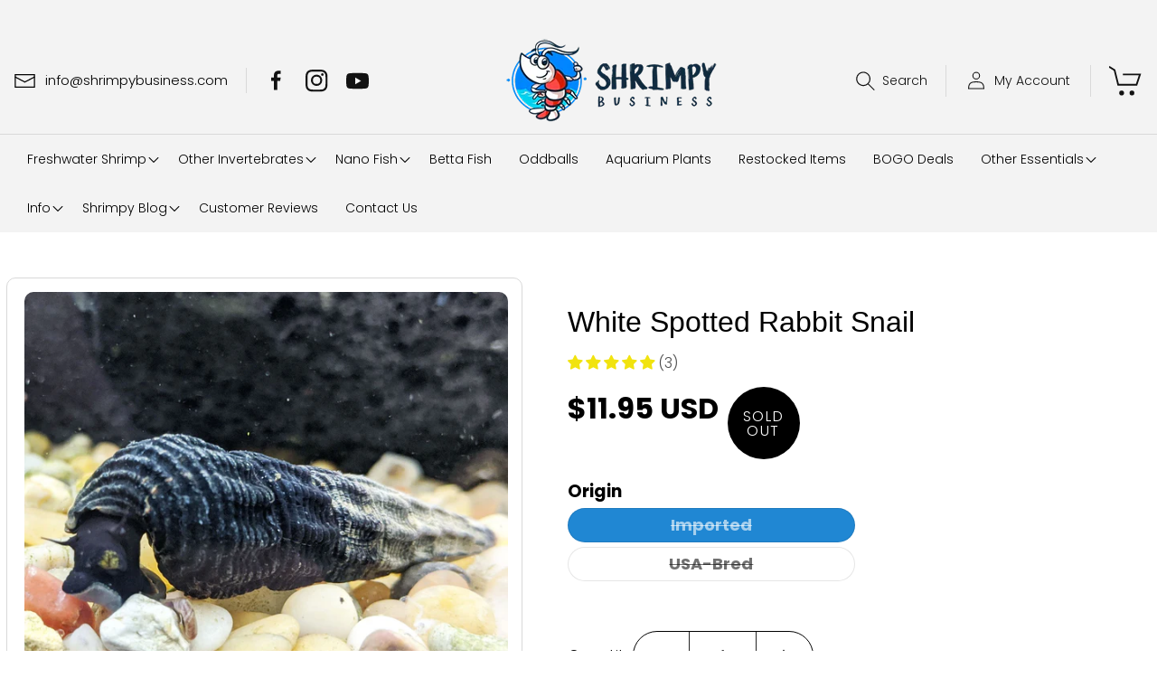

--- FILE ---
content_type: text/css
request_url: https://shrimpybusiness.com/cdn/shop/t/20/assets/custom.css?v=138715132721352710251757736298
body_size: 11461
content:
/** Shopify CDN: Minification failed

Line 17:0 All "@import" rules must come first
Line 1835:91 Expected identifier but found "."

**/

@font-face {
    font-family: 'memories_with_youregular';
  font-display:swap;
    src: url('/cdn/shop/files/memories_with_you-webfont.woff2?v=1678370884') format('woff2'),
         url('/cdn/shop/files/memories_with_you-webfont.woff?v=1678370884') format('woff');
    font-weight: normal;
    font-style: normal;

}
@import url('https://fonts.googleapis.com/css2?family=Jura:wght@300;400;500;600;700&display=swap');
/* font-family: 'Jura', sans-serif; */



body{
    margin: 0px;
    padding: 0px;
    font-size: 16px;
    letter-spacing: 0px;
}
h1,h2,h3,h4,h5,h6,p{
    margin: 0px 0px 20px 0px;
    padding: 0px;
    letter-spacing: 0px;
    color: #000;
}
a, a:hover{
    text-decoration: none;
    outline: none;
    color: #000;
}
ul,ol{
    list-style: none;
    margin: 0px; 
    padding: 0px;
}
.page-width{
  width: 1630px !important;
  max-width: 100%;
  margin: 0px auto;
  padding: 0px 15px !important;
}
.btn {
  display: flex;
}
.l_btn {
	background: #10293d !important;
	color: #fff !important;
	font-size: 18px;
    letter-spacing: 0.25px;
	padding: 8px 41px;
	height: 50px;
	text-transform: uppercase;
	font-weight: 600;
	border-radius: 50px;
	border: 1px solid #fff;
	text-align: center;
    transition: all ease-in-out 0.3s;
}
.l_btn:hover{
    background: #000 !important;
    text-decoration: none;
    color: #fff !important;
}


/* header */
.header-wrapper {
	padding-top: 30px;
}
.header-wrapper .header {
	display: block;
}
.header-wrapper .header .header-top {
    border-bottom: 1px solid #d9d9d9;
}
.header-wrapper .header .header-top-inner {
	display: flex;
	justify-content: space-between;
	align-items: center;
    height: 118px;
}
.header-top-left {
	display: flex;
	justify-content: flex-start;
	align-items: center;
    height: 45px;
    min-height: 45px;
}
.header-top-left .email {
    padding-right: 20px;
    border-right: 1px solid #d9d9d9;
}
.header-top-left .email .uk-icon svg {
	height: 25px;
	width: 25px;
}
.header-top-left .email .text {
	font-size: 15px;
	letter-spacing: 0px;
	margin-left: 10px;
}
.header-top-left .social-media {
    height: 45px;
    padding-left: 10px;
    min-height: 45px;
    display: flex;
    justify-content: flex-start;
    flex-wrap: nowrap;
} 
.header-top-left .social-media .list-social {
    display: inherit;
}
.list-social li .list-social__link {
	padding: 10px 10px;
}
.list-social li .list-social__link svg {
    height: 25px;
    width: 25px;
}
.list-social li .list-social__link:hover svg {
    transform: scale(1.07); 
    color: #cd1c03;
}
.header-wrapper .header .header-top .header__icons {
	display: flex;
	justify-content: flex-start;
	align-items: center;
	margin: 0;
	column-gap: 0px;
}
.header-wrapper .header .header-top .header__icons .header__icon {
	border-right: 1px solid #d9d9d9;
    padding: 0px 20px;
}
.header-wrapper .header .header-top .header__icons .header__icon--search {
	width: 100px;
	height: 35px;
	text-decoration: none;
    padding-left: 0px !important;
}
.header-wrapper .header .header-top .header__icons .header__icon--search span svg {
	height: 23px;
	width: 23px;
}
.header-wrapper .header .header-top .header__icons .header__icon--search span .text {
	font-size: 14px;
    margin-left: 8px;
}
.header-wrapper .header .header-top .header__icons .header__icon--account {
	width: 160px;
	height: 35px;
    text-decoration: none;
}
.header-wrapper .header .header-top .header__icons .header__icon--account .icon-account {
	width: 20px;
	height: 20px;
}
.header-wrapper .header .header-top .header__icons .header__icon--account .text {
	font-size: 14px;
	letter-spacing: 0px;
	margin-left: 10px;
}
.header-wrapper .header .header-top .header__icons .header__icon--cart {
	height: 38px;
	width: 58px;
    margin-right: 0px;
    padding-right: 0px !important;
    border: none;
}
.header-wrapper .header .header-top .header__icons .header__icon--cart span svg {
	height: 38px;
	width: 38px;
}
.header-wrapper .header .header-top .header__icons .header__icon--cart:hover span svg {
    transform: scale(1.07);
}

.header-wrapper .header .header-bottom .header__inline-menu {
	margin: 0px;
}
.header-wrapper .header .header-bottom .header__inline-menu .list-menu--inline li:first-child a {
	padding-left: 0px;
}
.header-wrapper .header .header-bottom .header__inline-menu .list-menu--inline li:last-child a {
    padding-right: 0px; 
}
.header-wrapper .header .header-bottom .header__inline-menu ul li .header__menu-item {
	padding: 18px 25px;
    font-size: 17px;
    letter-spacing: 0px;
    color: #000;
}
.header-wrapper .header .header-bottom .header__inline-menu ul li .header__menu-item span {
    font-size: 17px;
    letter-spacing: 0px;
    color: #000;
}
.header-wrapper .header .header-bottom .header__inline-menu ul li .header__menu-item:hover span, .header-wrapper .header .header-bottom .header__inline-menu ul li .header__active-menu-item {
    text-decoration: underline;
    color: #cd1c03 !important;
}
.header-wrapper .header .header-bottom .list-menu--disclosure {
	width: 22rem;
}
.header-wrapper .header .header-bottom .header__inline-menu .list-menu--inline li .header__submenu li a {
	padding: 6px 15px;
	font-size: 16px;
}
.header-wrapper .header .header-bottom .header__inline-menu .list-menu--inline li .header__submenu li a:hover {
    text-decoration: underline;
    color: #cd1c03;
}
.header-wrapper .header .header-bottom .header__inline-menu ul li .header__menu-item .icon {
	right: 10px;
	height: 10px;
	width: 12px;
	top: 50%;
	transform: translateY(-50%);
}
.header-wrapper .header .header-top .header__icons .header__icon--cart .cart-count-bubble {
	height: 26px;
	width: 26px;
	background: #0085fe;
	font-size: 14px;
	right: -10px;
	left: inherit;
	top: -6px;
}

/* content */
.hero-slider {
	position: relative;
    max-width: 100%;
    overflow: hidden;
}
.slideshow-item li .slideshow-item-inner::before {
	content: "";
	position: absolute;
	bottom: -1px;
	left: 0px;
	right: 0px;
	height: 79px;
	width: 100%;
	background: url(slider-wave.png);
	background-size: 100%;
	z-index: 2;
}
.slideshow-item li .slideshow-item-inner {
	position: relative;
}
.slideshow-item li .slideshow-item-inner .slide-img img {
	width: 100%;
}
.slideshow-item li .slideshow-item-inner .slide-text {
	position: absolute;
	top: 20%;
	left: 30%;
	transform: translate(-30%,-20%);
}
.slideshow-item li .slideshow-item-inner .slide-text h2 {
	font-size: 150px;
	line-height: 157px;
    font-family: 'memories_with_youregular';
	color: #fff;
    text-transform: uppercase;
    margin-bottom: 30px;
}
.slideshow-item li .slideshow-item-inner .slide-text .l_btn {
	font-size: 16px;
	padding: 10px 46.2px;
    border: none;
}
.hero-slider .uk-dotnav {
	position: absolute;
	top: 48%;
	left: 10%;
	transform: translate(-10%,-48%);
	margin: 0px !important;
	display: block;
}
.hero-slider .uk-dotnav li {
	background: rgba(255,255,255,.5);
	height: 19px;
	width: 19px;
	border-radius: 50px;
	cursor: pointer;
	transition: all ease-in-out .3s;
	padding: 0px;
	margin-bottom: 9px;
}
.hero-slider .uk-dotnav .uk-active, .hero-slider .uk-dotnav li:hover {
    background: #fff;
}

.our-service .service-wrap .services {
	display: flex;
	justify-content: center;
	align-items: center;
	padding: 40px 0 34px;
}
.our-service .service-wrap .services .service {
	display: flex;
	justify-content: center;
	align-items: center;
	column-gap: 10px;
	width: 33.33%;
	position: relative;
	border-left: 1px solid #d9d9d9;
	padding: 10px 0px;
}
.our-service .service-wrap .services .service:first-child {
    border: none;
}
.our-service .service-wrap .services .service .img {
    width: 66px;
    height: 66px;
}
.our-service .service-wrap .services .service .text p {
	margin: 0px;
    font-size: 18px;
}

.f-collection {
    padding: 22px 0px 50px;
}
.f-collection .coll-wrap {
    display: flex;
    justify-content: flex-start;
    flex-wrap: wrap;
    margin: 0px -10px;
}
.f-collection .coll-wrap .coll-item {
    width: 25%;
    padding: 12px 10px;
}
.f-collection .coll-wrap .coll-item .coll-img a {
	display: block;
}
.f-collection .coll-wrap .coll-item .coll-img a img {
	width: 100%;
}
.f-collection .coll-wrap .coll-item .coll-name a, .f-collection .coll-wrap .coll-item .coll-name a p {
    display: block;
    text-align: center;
    font-size: 60px;
    line-height: 66px;
    text-transform: uppercase;
    font-family: 'memories_with_youregular';
    margin: 0px;
}

.f-product {
    padding: 50px 0px 42px;
}
.f-product .page-width {
	width: 1440px !important;
}
.f-product .f-product-inner h2 {
	font-size: 35px;
	text-align: center;
	text-transform: uppercase;
	font-weight: 600;
	margin-bottom: 30px;
}
.f-product .f-product-inner .f-product-slider {
	max-width: 1340px;
    width: 100%;
    overflow: hidden;
	margin: 0 auto;
}
.f-product .f-product-inner .f-product-slider .products .product-item {
	padding: 13px;
}
.f-product .f-product-inner .f-product-slider .products .product-item .product-item-inner {
	box-shadow: 0px 0px 5px rgb(221, 219, 219);
	padding: 0px 0px 35px;
	height: 100%;
    position: relative;
    border-radius: 10px;
}
.f-product .f-product-inner .f-product-slider .products .product-item .p-image a .f-img {
	position: relative;
}
.f-product .f-product-inner .f-product-slider .products .product-item .p-image a .f-img .active-image img {
	max-height: 300px;
	object-fit: cover;
	height: 300px;
	width: 100%;
    border-radius: 10px 10px 0px 0px;
}
.f-product .f-product-inner .f-product-slider .products .product-item .p-image a .f-img .active-image {
	display: flex;
	justify-content: center;
}
.f-product .f-product-inner .f-product-slider .products .product-item .p-image a .f-img .hover-image {
	position: absolute;
	left: 0;
	right: 0;
	top: 0;
	bottom: 0;
	display: flex;
	background: #fff;
	justify-content: center;
	align-items: center;
	opacity: 0;  
    border-radius: 10px 10px 0px 0px;
}
.f-product .f-product-inner .f-product-slider .products .product-item:hover .p-image a .f-img .hover-image {
  opacity: 1;
}
.f-product .f-product-inner .f-product-slider .products .product-item .p-image a .f-img .hover-image .hidden {
	display: block !important;
	height: 300px;
    width: 100%;
	object-fit: cover;
    border-radius: 10px 10px 0px 0px;
}
.f-product .f-product-inner .f-product-slider .products .product-item .product-item-inner .p-text {
	padding: 35px 80px 40px;
	text-align: center;
}
.f-product .f-product-inner .f-product-slider .products .product-item .product-item-inner .p-text .product_title a {
	color: #000;
	text-align: center;
	display: block;
	font-size: 20px;
	letter-spacing: 0px;
	line-height: 22px;
	margin-bottom: 12px;
    font-weight: 600;
}
.product-item-inner .opinew-stars-plugin-link {
	text-align: center;
}
.f-product .f-product-inner .f-product-slider .products .product-item .product-item-inner .p-text .price {
	font-size: 18px;
	line-height: 26px;
	margin: 12px 0px 15px;
}
.f-product .f-product-inner .f-product-slider .products .product-item .product-item-inner .p-text .price .price-item {
	font-size: 18px;
	margin-bottom: 5px;
}
.f-product .f-product-inner .f-product-slider .products .product-item .product-item-inner .p-text .btn {
	position: absolute;
	bottom: 30px;
	left: 50%;
	transform: translateX(-50%);
}
.f-product .f-product-inner .f-product-slider .products .product-item .product-item-inner .p-text .btn .l_btn {
	width: 230px;
	padding: 8px 10px;
    cursor: pointer;
}
.f-product .uk-slidenav {
	height: 46px;
	width: 30px;
    margin: 0;
    padding: 0;
}
.f-product .uk-position-center-left {
	background: url(left-arrow.png);
	background-size: 100%;
    left: 0px;
}
.f-product .uk-position-center-right {
	background: url(right-arrow.png);
	background-size: 100%;
	right: 0px;
}
.f-product .uk-slidenav svg {
    display: none;
}

.review-grid {
	background-repeat: no-repeat;
	background-size: cover;
	background-position: center;
	padding: 90px 0;
	position: relative;
	max-width: 100%;
	overflow: hidden;
	margin: 54px 0 36px;
}
.review-grid:before {
	content: "";
	position: absolute;
    bottom: 0;
    left: 0px;
    right: 0px;
    height: 70px;
    width: 1920px;
    background: url(review-wave.png);
    background-size: 100%;
}
.review-grid .page-width {
    width: 1450px !important;
}
.reviwe-heading-top h2 {
	font-size: 35px;
	text-align: center;
	font-weight: 600;
	color: #fff;
	text-transform: uppercase;
}
.reviwe-heading-top h2 span {
    position: relative; 
    padding: 0px 80px;
}
.reviwe-heading-top h2 span:before {
    content: "";
    position: absolute;
    height: 40px; 
    width: 60px;
    top: 50%;
    left: 0;
    transform: translateY(-50%);
    background: url(review-before.png);
    background-size: 100%;
    background-repeat: no-repeat;
}
.reviwe-heading-top h2 span:after {
    content: "";
    position: absolute;
    height: 40px;
    width: 60px;
    top: 50%;
    right: 0;
    transform: translateY(-50%);
    background: url(review-after.png);
    background-size: 100%;
    background-repeat: no-repeat;
}
.reviwe-heading-top .total-stars-text {
	text-align: center;
	color: #fff;
	margin: 0 auto;
	display: flex;
	justify-content: center;
	align-items: center;
}
.reviwe-heading-top .total-stars-text span {
    font-size: 30px;
    margin-right: 10px;
    letter-spacing: 0px;
}
.reviwe-heading-top .total-stars {
    width: 120px;
}

.reviwe-heading-top .total-stars .stars {
	height: 22px;
	display: block;
	background: url(stars.png);
	background-repeat: no-repeat;
}
.total-review p {
	text-align: center;
	color: #fff;
	margin: 0px;
	font-size: 20px;
	line-height: 24px;
}
.simpale-text {
	display: flex;
	justify-content: center;
	color: #fff;
    margin-top: 5px;
}
.simpale-text span {
	font-size: 20px;
    line-height: 24px;
}
.simpale-text span.diffrent {
    font-family: 'Jura', sans-serif;
}
.review-slider {
	width: 1350px;
	margin: 50px auto 0px auto;
	overflow: hidden;
}
.review-slider:before {
    content: "";
    position: absolute;
    height: 100%;
    border: 1px solid #73605a;
    left: 50%;
    top: 0;
    transform: translateX(-50%);
}
.review-slider .review-item .review-item-inner {
	padding: 0px 100px;
	text-align: center;
}
.review-slider .review-item .review-item-inner .rattings-star {
	width: 120px;
	margin: 0 auto 25px auto;
}
.review-slider .review-item .review-item-inner .rattings-star .rattings-star-inner {
	display: block;
	height: 22px;
	background: url(stars.png);
}
.review-slider .review-item .review-item-inner .desc .content {
	font-size: 17px;
	line-height: 26px;
	color: #fff;
	margin-bottom: 25px;
}
.review-slider .review-item .review-item-inner .desc h4 {
	font-size: 17px;
	font-weight: 600;
}
.review-grid .uk-slidenav {
	height: 46px;
	width: 30px;
    margin: 0;
    padding: 0;
}
.review-grid .uk-position-center-left {
	background: url(r-left-arrow.png);
	background-size: 100%;
    left: 0px;
}
.review-grid .uk-position-center-right {
	background: url(r-right-arrow.png);
	background-size: 100%;
	right: 0px;
}
.review-grid .uk-slidenav svg {
    display: none;
}

.img-with-text-blocks {
	padding: 36px 0px 40px;
}
.img-with-text-blocks .page-width {
	width: 1310px !important;
}
.top-content h4 {
	font-size: 38px;
	text-transform: uppercase;
	text-align: center;
	margin: 0px;
	line-height: 38px;
	font-weight: 300;
}
.top-content h2 {
	text-align: center;
	font-size: 54px;
	font-weight: 600;
	text-transform: uppercase;
	line-height: 60px;
	margin-bottom: 30px;
}
.top-content .content {
	width: 900px;
	margin: 0 auto 30px auto;
}
.top-content .content p {
	font-size: 17px;
	line-height: 26px;
	text-align: center;
	margin-bottom: 25px;
}
.blocks-wrapper .img-with-text {
	display: flex;
	justify-content: flex-start;
    margin-bottom: 15px;
}
.blocks-wrapper .img-with-text:nth-child(even) {
    flex-direction: row-reverse;
}
.blocks-wrapper .img-with-text .img-section {
	width: 43%;
	border-radius: 50%;
	overflow: hidden;
}
.blocks-wrapper .img-with-text .img-section img {
    width: 100%;
    border-radius: 50%;
    height: 100%;
    object-fit: cover;
}
.blocks-wrapper .img-with-text .text-section {
	width: 57%;
    padding: 100px 0px 110px 75px;
}
.blocks-wrapper .img-with-text:nth-child(even) .text-section {
    padding: 45px 55px 0px 0px;
}
.blocks-wrapper .img-with-text .text-section .inner-text {
    display: flex;
    justify-content: flex-start;
    align-items: flex-start;
    flex-direction: column;
    height: 100%;
}
.blocks-wrapper .img-with-text .text-section .inner-text h3 {
	font-size: 35px;
	text-transform: ;
	font-weight: 600;
	margin-bottom: 30px;
}
.blocks-wrapper .img-with-text .text-section .inner-text .blocks-content p {
	font-size: 17px;
	line-height: 26px;
	margin-bottom: 20px;
}
.blocks-wrapper .img-with-text .text-section .inner-text .blocks-content p a {
	text-decoration: underline;
}
.blocks-wrapper .img-with-text .text-section .inner-text .blocks-content ul {
	margin-top: 10px;
	display: flex;
	justify-content: flex-start;
	align-items: center;
	flex-wrap: wrap;
}
.blocks-wrapper .img-with-text .text-section .inner-text .blocks-content ul li {
	width: 50%;
	font-size: 17px;
	line-height: 48px;
	position: relative;
	padding-left: 25px;
}
.blocks-wrapper .img-with-text .text-section .inner-text .blocks-content ul li:before {
    position: absolute;
    content: "";
    height: 8px;
    width: 8px; 
    left: 0px;
    top: 50%;
    transform: translateY(-50%);
    background: #0085fe;
    border-radius: 10px;
}
.blocks-wrapper .img-with-text .text-section .inner-text .blocks-content ul li a {
    color: #197de1 !important;
	text-decoration: underline;
}
.blog-and-aboutus .blog-about-inner {
	background-repeat: no-repeat !important;
	background-size: cover !important;
	background-position: center !important;
	position: relative;
	max-width: 100%;
	overflow: hidden;
	padding-bottom: 90px;
	margin: 52px 0px 150px;
}
.blog-and-aboutus .blog-about-inner:before {
    content: "";
    position: absolute;
    bottom: 0;
    left: 0;
    right: 0;
    width: 1920px;
    height: 76px;
    background: url(about-wave.png);
}
.blogs-inner {
	padding: 104px 0px 47px;
}
.blog-about-inner .heading {
	font-size: 35px;
	color: #fff;
	text-align: center;
	font-weight: 600;
    text-transform: uppercase;
}
.blogs-inner .heading {
    margin-bottom: 45px;
}
.blogs-items {
	display: flex;
	justify-content: flex-start;
	margin: 0px -35px;
}
.blogs-items .blog-item {
	display: flex;
	justify-content: flex-start;
	padding: 0px 35px;
}
.blogs-items .blog-item .image-section {
	width: 45%;
}
.blogs-items .blog-item .image-section img {
	width: 100%;
	height: 100%;
	object-fit: cover;
	border-radius: 10px;
	border: 2px solid #929190;
}
.blogs-items .blog-item .text-section {
	width: 55%;
    padding: 35px 0px 30px 30px;
}
.blogs-items .blog-item .text-section .inner-text {
	display: flex;
	justify-content: flex-start;
	align-items: flex-start;
	flex-direction: column;
	height: 100%;
}
.blogs-items .blog-item .text-section .inner-text .card__heading {
	font-size: 25px;
	color: #fff;
	font-weight: 700;
	text-transform: uppercase;
	margin-bottom: 18px;
}
.blogs-items .blog-item .text-section .inner-text .h5 span {
	color: #fff;
	font-size: 17px;
	letter-spacing: 0px;
}
.blogs-items .blog-item .text-section .inner-text .content {
	font-size: 17px;
	color: #fff;
	margin: 20px 0px 10px;
}
.blogs-items .blog-item .text-section .inner-text .full-unstyled-link {
	font-size: 17px;
	color: #fff;
	text-transform: uppercase;
	font-weight: 600;
	text-decoration: underline;
}
.blogs-inner .blog__view-all {
	justify-content: center;
	margin-top: 50px;
}
.blogs-inner .blog__view-all .l_btn {
	padding: 7px 49.5px;
}
.about-us {
	padding: 47px 0px 30px;
}
.about-us .abt-content {
	width: 960px;
	margin: 0 auto 40px auto;
}
.about-us .abt-content p {
	font-size: 18px;
	line-height: 26px;
    text-align: center;
	color: #fff;
	margin-bottom: 22px;
}
.about-us .btn {
	justify-content: center;
}

/* footer */
.footer__content-top {
	background: url(footer-bg.jpg);
	padding: 136px 0px 70px !important;
	background-repeat: no-repeat;
}
.footer .footer__blocks-wrapper {
	display: flex;
	justify-content: flex-start;
	row-gap: 0px !important;
	column-gap: 0px;
}
.footer .footer__blocks-wrapper .footer-block {
	width: 17% !important;
}
.footer .footer__blocks-wrapper .footer-2column-menu {
	width: 28% !important;
}
.footer .footer__blocks-wrapper .footer-block .footer-block__heading {
	font-size: 20px;
	text-transform: uppercase;
	font-weight: 600;
	margin-bottom: 45px;
	letter-spacing: 0px;
}
.footer .footer__blocks-wrapper .footer-2column-menu ul {
	display: flex;
	justify-content: flex-start;
	align-items: center;
	flex-wrap: wrap;
}
.footer .footer__blocks-wrapper .footer-2column-menu ul li {
    width: 50%;
    margin: 0px;
}
.footer .footer__blocks-wrapper .footer-2column-menu ul li:last-child {
    width: 100%;
}
.footer .footer__blocks-wrapper .footer-block ul li .list-menu__item--link {
	font-size: 14px;
	line-height: 36px;
	padding: 0px;
	color: #000;
	letter-spacing: 0px;
    display: block;
    transition: all ease-in-out 0.3s;
}
.footer .footer__blocks-wrapper .footer-block ul li .list-menu__item--link:hover {
    padding-left: 15px;
}
.footer .footer__blocks-wrapper .contact-us .email a {
	font-size: 14px;
	line-height: 40px;
	display: block;
    color: #000 !important;
    text-decoration: none !important;
}
.footer .footer__blocks-wrapper .contact-us .email a .uk-icon svg {
	height: 25px;
	width: 25px;
	margin-right: 10px;
}
.footer .footer__blocks-wrapper .contact-us .email a:hover {
    text-decoration: underline !important;
}
.social-m-icon .footer__list-social {
	justify-content: flex-start !important;
	margin-top: 70px;
}
.social-m-icon .footer__list-social li a svg {
    color: #10293d;
}
.footer .footer__blocks-wrapper .footer-block--newsletter {
	width: 37%;
	margin: 0px;
	justify-content: center;
	align-items: flex-start;
}
.footer .footer__blocks-wrapper .footer-block--newsletter .footer-block__newsletter {
	width: 80%;
	flex-grow: inherit;
	text-align: left;
}
.footer .footer__blocks-wrapper .footer-block--newsletter .footer-block__newsletter .footer-block__heading {
	font-size: 32px;
	color: #fff;
	text-transform: uppercase;
	font-weight: 700;
	margin-bottom: 20px;
}
.footer .footer__blocks-wrapper .footer-block--newsletter .footer-block__newsletter .content {
    margin-bottom: 7px;
}
.footer .footer__blocks-wrapper .footer-block--newsletter .footer-block__newsletter .content p {
	font-size: 15px;
	color: #fff;
	margin-bottom: 5px;
}
.footer .footer__blocks-wrapper .footer-block--newsletter .footer-block__newsletter form, .footer .footer__blocks-wrapper .footer-block--newsletter .footer-block__newsletter .newsletter-form__field-wrapper {
	max-width: 100%;
}
.footer .footer__blocks-wrapper .footer-block--newsletter .footer-block__newsletter .newsletter-form__field-wrapper .field:before, .footer .footer__blocks-wrapper .footer-block--newsletter .footer-block__newsletter .newsletter-form__field-wrapper .field:after {
    display: none;  
}
.footer .footer__blocks-wrapper .footer-block--newsletter .footer-block__newsletter .newsletter-form__field-wrapper input {
	width: 350px;
    max-width: 350px;
	padding: 0px 0px 0px 30px;
	height: 50px;
	border-radius: 50px;
	font-size: 15px;
	letter-spacing: 0px;
    border: none;
    overflow: hidden;
}
.footer .footer__blocks-wrapper .footer-block--newsletter .footer-block__newsletter .newsletter-form__field-wrapper input:focus {
    padding: 0px 0px 0px 30px;
}
.footer .footer__blocks-wrapper .footer-block--newsletter .footer-block__newsletter .newsletter-form__field-wrapper .field__label {
	font-size: 15px;
	letter-spacing: 0px;
	top: 45%;
	transform: translateY(-45%);
}
.footer .footer__blocks-wrapper .footer-block--newsletter .footer-block__newsletter .newsletter-form__field-wrapper input:focus ~ .field__label {
  display: none;
}
.footer .footer__blocks-wrapper .footer-block--newsletter .footer-block__newsletter .newsletter-form__field-wrapper .l_btn {
	position: inherit;
	width: 170px;
	margin-top: 13px;
	font-size: 16px;
	height: 50px;
    letter-spacing: 0px;
}
.footer__content-bottom {
	padding: 18px 0px;
}
.footer-bottom-inner {
	display: flex;
	justify-content: space-between;
	align-items: center;
    flex-direction: row-reverse;
}
.footer-bottom-inner .footer__copyright small {
	text-align: left !important;
	font-size: 14px;
	color: #000;
}
.footer-bottom-inner .footer__copyright small:nth-child(1) {
    padding-right: 15px;
    border-right: 1px solid #000;
}
.footer-bottom-inner .footer__copyright small:nth-child(2) {
    padding-left: 15px;
}
.footer-bottom-inner .footer__copyright small a {
    font-weight: 600;
}
.footer-bottom-inner .footer__payment {
	padding-right: 160px;
}
.footer-bottom-inner .footer__payment .list-payment .list-payment__item {
	padding: 0px 5px;
}
#ContactFooter-success {
	color: #fff;
	font-size: 18px;
	margin-top: 20px;
}
#insta-feed img, .instafeed-shopify img {
	border-radius: 10px;
}
#insta-feed .instafeed-overlay::after, .instafeed-shopify .instafeed-overlay::after {
	border-radius: 10px;
}
/* review */
.opinew-stars-plugin-link {
    cursor: pointer;
    color: #000;
}
#opinew-stars-plugin-product {
    text-align: center;
}
.opinew-star-plugin-inside i.opw-noci:empty {
    display: inherit!important;
}
.opw-noci-star-full:before {
    content: "\e907";
}
.opw-noci:before {
    font-family: opw-snoci!important;
}
i.opw-noci {
    font-family: opw-icons!important;
    speak: none;
    font-style: normal;
    font-weight: 400;
    font-variant: normal;
    text-transform: none;
    line-height: 1;
    -webkit-font-smoothing: antialiased;
    -moz-osx-font-smoothing: grayscale;
}

/* blogs */
.main-blog .title--primary {
	text-align: center;
	font-size: 40px;
}
.blog-filter {
	display: flex;
	justify-content: center;
	align-items: center;
	margin-bottom: 15px;
	padding-top: 5px;
}
.blog-filter .blog-filter__label {
	font-size: 20px;
	color: #000;
	text-transform: uppercase;
	margin-right: 10px;
}
.blog-filter .select-group select {
	border: 1px solid #000;
	background: transparent;
	padding: 10px 20px;
	font-size: 16px;
}
.blog-filter .select-group select option {
	font-size: 16px;
	padding: 0px 5px;
	background: transparent;
}
.blog-articles .article-card-wrapper .article-card .card__inner, .blog-articles .article-card-wrapper .article-card .card__inner .card__media .media img {
	height: 500px;
    border-radius: 10px;
    border: 1px solid #d9d9d9;
   
}
.template-search__results .article-card-wrapper .card.article-card .card__information a {
	font-weight: 400;
}
.blog-articles .card-wrapper .card .card__information .full-unstyled-link {
	font-weight: 700;
    text-align: left;
    font-size: 22px;
}
.template-search__results .article-card__info {
	text-align: center;
	margin-top: 10px;
}
.blog-articles .card-wrapper .card .card__information .l_btn {
	font-size: 16px;
	position: relative;
	z-index: 1;
	padding: 8px 40px;
}
.blog-articles .article-card-wrapper:hover .card .card__information a {
    text-decoration: none !important;
}
.main-blog .pagination-wrapper {
	margin: 20px 0px 30px;
}


/* collection page */
.collection-hero {
	display: flex;
	justify-content: flex-start;
	flex-direction: column-reverse;
}
.collection-hero .coll-image {
	position: relative;
}
.collection-hero--with-image .media.gradient {
	margin: 0;
	height: inherit;
	max-height: 100%;
	border: none;
}
.collection-hero--with-image .media.gradient img {
	position: inherit;
	height: 420px;
	object-fit: cover;
}
.collection-hero .coll-image .titile {
	position: absolute;
	top: 50%;
	left: 50%;
	transform: translate(-50%,-50%);
    width: 100%;
}
.collection-hero .collection-hero__inner .collection-hero__text-wrapper {
	width: 100%;
	flex-basis: 100%;
	padding: 20px 0px 0px;
}
.collection-hero .coll-image .titile .collection-hero__title  {
	font-size: 50px;
	line-height: 58px;
	letter-spacing: 0px;
    color: #fff;
	text-align: center;
	font-weight: 700;
}
.collection-hero .collection-hero__inner .collection-hero__description.rte, .collection-hero__description.rte {
	color: #000;
	font-size: 16px;
	width: 100%;
	max-width: 100%;
	margin: 10px 0px 15px !important;
    text-align: center;
}
.collection-hero .collection-hero__inner .collection-hero__description.rte h3, .collection-hero__description.rte h3 {
	text-align: left !important;
	font-size: 25px;
}
.collection-hero__description a {
	color: #197de1 !important;
	text-decoration: underline;
}
.collection-mobile {
    display: none;
}
.facets-wrapper .facets-container {
	padding: 15px 0 10px;
	border-bottom: 1px solid #ccc;
	margin-bottom: 30px;
	border-top: 1px solid #ccc;
}
.facets__wrapper h2 {
	margin: 0 20px 0 0;
	color: #000;
	font-size: 22px;
}
.facets__disclosure .facets__summary {
	margin-bottom: 0;
}
.facet-filters__field .select select {
	letter-spacing: 0px;
    color: #000;
}
.facets__wrapper .facets__summary span {
	font-size: 22px;
    color: #000;
}
.facet-filters__field .facet-filters__label label {
	color: #000;
	font-size: 22px;
}
.facet-filters__field .select select {
	letter-spacing: 0px;
	font-size: 22px;
    color: #000;
}
.facets-container .facets__form .product-count h2 span {
	font-size: 20px;
	letter-spacing: 1px;
    color: #000;
}
.product-grid {
	row-gap: 0px;
	margin: 0px -13px;
}
.product-grid .grid__item {
	background: #fff;
	padding: 13px;
}
.product-grid .product-card-wrapper {
    box-shadow: 0px 0px 5px rgb(221, 219, 219);
    border-radius: 10px;
}
.card-wrapper .card .card__inner, .card-wrapper .card .card__inner .card__media .media img {
	height: 300px;
	border-radius: 10px 10px 0px 0px;
	overflow: hidden;
}
.card-wrapper .card .card__inner .card__content .color-inverse {
	height: 80px;
	width: 80px;
	padding: 18px 0px;
	line-height: 22px;
	font-size: 18px;
}
.product-card-wrapper .card .card__content {
	padding-bottom: 35px;
}
.product-card-wrapper .card .card__content .card__information {
	padding: 35px 0px 0px;
}
.card-wrapper .card .card__information a {
	font-size: 20px;
	text-align: center;
	letter-spacing: 0px;
    padding: 0px 10px;
    font-weight: 600;
}
.card-wrapper:hover .card .card__information a {
    text-decoration: underline !important;
}
.underline-links-hover:hover a {
	text-decoration: none !important;
}
.opinew-stars-plugin-link .opinew-no-reviews-stars-plugin {
	font-size: 18px;
}
.product-grid .opinew-stars-plugin-product-list {
	text-align: center;
}
.product-grid .opinew-stars-plugin-product-list .opinew-stars-plugin-link {
	text-align: center;
	margin: 10px 0px 0px;
}
.card-wrapper .card .card__information .card-information {
	text-align: center;
}
.card-wrapper .card .card__information .price {
    text-align: center;
}
.card-wrapper .card .card__information .price .price-item {
	display: block;
	text-align: center;
	margin: 0 auto;
	font-size: 18px;
}
.card-wrapper .card .card__information .card-information .rating-star::before {
	-webkit-text-fill-color: #ad2c95;
}
.card-wrapper .card .card__information .card-information .rating-count {
	display: none;
}
.product-card-wrapper .card .card__content .quick-add {
	margin: 0 0 0px;
}
.card-wrapper .card .quick-add .form .button, .quick-add__submit {
	color: #000;
	width: 200px;
	height: 70px;
	max-width: 200px;
	min-width: 200px !important;
	min-height: 50px;
	max-height: 50px;
	margin: 0 auto;
	font-size: 15px;
	transition: all ease-in-out .3s;
	border: 1px solid #fff;
	font-size: 17px;
	letter-spacing: 0px;
	font-weight: 600;
	text-transform: uppercase;
	padding: 0;
	background: #10293d !important;
	border-radius: 50px;
}
.quick-add__submit:hover, .card-wrapper .card .quick-add .form .button:hover {
    background: #000;
    color: #fff;
}
.card-wrapper .card .quick-add .form .button:hover span {
    color: #fff !important;
}
.card-wrapper .card .quick-add .form .button:before, .card-wrapper .card .quick-add .form .button:after, .quick-add__submit:after, .quick-add__submit:before {
  display: none;
}
.card-wrapper .card .quick-add .form .button span {
	color: #fff;
	text-transform: uppercase;
	font-size: 17px;
	font-weight: 600;
	letter-spacing: 0px;
}
.card-wrapper .card .quick-add .form .button:hover span {
    color: #fff;
}
.pagination-wrapper .pagination ul li .pagination__item {
	color: #000;
}
.pagination-wrapper .pagination ul li .pagination__item:hover {
    color: #000;
}
.collection .pagination-wrapper {
	margin: 30px 0px;
}
.pagination__list {
    align-items: center;
}
.pagination-wrapper .pagination ul li {
	width: 45px;
	max-width: 45px;
}
.pagination__list li .pagination__item {
	border: 1px solid #d9d9d9;
	border-radius: 10px;
	font-size: 16px;
	width: 45px;
	max-width: 45px;
	min-height: 45px;
	height: 45px;
    transition: all ease-in-out 0.3s;
}
.pagination__list li .pagination__item--current {
	text-decoration: none;
	background: #10293d !important;
	color: #fff !important;
	border: none;
	opacity: 1;
}
.pagination__list li .pagination__item--current:after {
    display: none;
}
.pagination__list li a:hover {
	color: #fff !important;
    background: #10293d !important;
    border: 1px solid transparent;
}
.pagination__list li .pagination__item-arrow:hover {
  color: #10293d !important;
  background: inherit !important;
  border: none !important;
  transform: scale(1.07);
}
.pagination__list li .pagination__item-arrow {
	border: none;
	height: 19px;
	width: 23px;
	margin: 0 auto;
	display: flex;
}

/* choose option */
.product .product__title .h1 {
	font-size: 35px;
}
#product-form-installment-quickadd-template--18106404864290__main {
	display: none;
}


/* product page */

.product {
  padding-top: 50px;
}
.product__info-container > * + * {
	margin: 15px 0px !important;
}
.product .grid__item .product__media-list {
	border: 1px solid #d9d9d9;
	padding: 20px !important;
    border-radius: 10px;
}
.product .grid__item .product__media-list .product__media-item .product__media {
	border: none;
}
.product-media-container.constrain-height.media-fit-contain {
	--contained-width: calc(var(--constrained-height) * var(--aspect-ratio));
	width: 100%;
	border: none;
}
.product__media-list .media > * {
	overflow: hidden;
	border-radius: 10px;
}
.product .product__info-wrapper {
	padding: 40px 0px 0px 70px;
}
.product__info-container .product__title {
	margin-bottom: 0px;
}
.product__info-container .product__title h1 {
	font-size: 35px;
}
.opinew-stars-plugin-link {
	text-align: left;
}
.product__info-container .price .badge{
	border-radius: 50px;
	padding: 24px 9px;
	text-transform: uppercase;
	background: #000 !important;
	font-size: 16px;
	border: 1px solid #fff;
	color: #fff !important;
}
.price--sold-out .price__badge-sold-out {
	height: 80px;
	width: 80px;
}
.product__info-container .product-form__input label {
	font-size: 16px !important;
	letter-spacing: 0px !important;
}
.product-form__input input[type="radio"]:checked + label {
	background-color: rgb(32, 135, 211) !important;
	color: rgb(var(--color-background));
    border: 1px solid transparent;
}
.product__info-container variant-radios .product-form__input .form__label {
	font-size: 19px !important;
	font-weight: 600;
}
.product-form__input input[type="radio"] + label {
	transition: all ease-in-out .3s !important;
	margin: 5px 0px !important;
	padding: 9px 20px !important;
	font-size: 18px !important;
	font-weight: 600;
}
.product-form__input input[type="radio"] + label:hover {
    background-color: rgb(32, 135, 211) !important;
    color: #fff !important;
    border: 1px solid transparent !important;
}
.price-Quantity {
	display: flex;
	justify-content: flex-start;
	column-gap: 70px;
	align-items: center;
}
#price-template--14879773392985__main {
	width: 35%;
	border-right: 1px solid #d9d9d9;
}
#product-form-installment-template--22398740627746__main {
	display: none;
}
#product-form-installment-quickadd-template--22398740627746__main {
	display: none;
}
.product__info-container .price .price__container .price-item {
	font-size: 35px;
	letter-spacing: 0px;
	color: #000;
	font-weight: 600;
}
.product__info-container .product-form__input .form__label {
	font-size: 17px !important;
	color: #000;
	line-height: 26px;
	letter-spacing: 0px;
	margin-bottom: 0px;
}
.product__info-container .product-form__input {
	display: flex;
	justify-content: flex-start;
	align-items: center;
	column-gap: 5px;
	flex-wrap: wrap;
	font-size: 16px;
	width: 50% !important;
	flex: inherit;
	margin: inherit;
}
.product__info-container .product-form__quantity {
	column-gap: 15px;
	margin-top: 50px !important;
}
.product__info-container .product-form__input .quantity:before, .product__info-container .product-form__input .quantity:after {
  display: none;
}
.product__info-container .product-form__input .quantity, .product__info-container .product-form__input .quantity {
    border: 1px solid #000;
}
.product__info-container .product-form__input .quantity{
	border-right: 1px solid #000;
	border-left: 1px solid #000;
	font-size: 17px;
	letter-spacing: 0px;
	width: 200px;
}
.product__info-container .product-form__input .quantity {
	min-height: 55px;
    border-radius: 50px;
}
.quantity__button {
	width: calc(3.8rem / var(--font-body-scale)) !important;
}
.product__info-container .product-form__input .quantity, .product__info-container .product-form__input .quantity input {
    border-right: 1px solid #000;
    border-left: 1px solid #000; 
    font-size: 17px;
    letter-spacing: 0px;
}
.product__info-container .product-form {
	margin: 15px 0px !important;
}
.product-form form .product-form__buttons .button {
	width: 100%;
	transition: all ease-in-out .3s;
	padding: 0;
	min-width: 100%;
	min-height: 55px;
	height: 55px;
	margin: 30px 0 10px;
	background: rgb(32, 135, 211);
	border-radius: 50px;
}
.product-form form .product-form__buttons .button:hover {
    background: #000; 
}
.product-form form .product-form__buttons .button:before, .product-form form .product-form__buttons .button:after {
  display: none;
}
.product-form form .product-form__buttons .button span {
	font-size: 17px;
	text-transform: uppercase;
    color: #fff;
	font-weight: 600;
	letter-spacing: 1px;
    transition: all ease-in-out 0.3s;
}
.product-form form .product-form__buttons .button:hover span {
    color: #fff !important;
}
.kqsiVA9Jf8LJAbxw8Bau.h7OYsWHrW5495r9beh2n.jjzYeefyWpPZLH9pIgyw.cYVH7FBl1ZchXEbTxNla {
	border-radius: 50px;
	height: 55px;
}
.shopify-payment-button__more-options.BUz42FHpSPncCPJ4Pr_f {
	margin: 0px;
	font-size: 17px;
}
.shopify-payment-button__button {
	font-family: inherit;
	min-height: 3.6rem;
}
.product__pickup-availabilities .pickup-availability-preview .pickup-availability-info .caption {
	font-size: 16px;
}
.product__pickup-availabilities .pickup-availability-preview .pickup-availability-info .link--text {
	font-size: 20px;
	color: #000;
}
.product__info-container .product__description h1 {
	font-size: 28px;
}
.product__info-container .product__description h2 {
	font-size: 25px;
}
.product__info-container .product__description {
	color: #000;
	font-size: 17px;
	padding-bottom: 30px;
}
.product .social-icon {
	display: flex;
	justify-content: flex-start;
}
.product .social-icon li a {
	padding: 10px;
	color: #7f7f7f;
}
.product .social-icon li a span svg {
	height: 25px;
	width: 25px;
}
.product__info-container .product__description iframe {
	padding-top: 20px;
}
.classifications li a {
	color: #000;
	font-size: 18px;
}
.classifications li a span {
	font-size: 25px;
	font-weight: 600;
}
#shopify-section-template--16203193483449__product-recommendations {
  padding-bottom: 50px;
}
.related-products .related-products__heading {
	font-size: 35px;
	line-height: 42px;
	text-align: center;
	letter-spacing: 0px;
	margin: 25px 0 20px !important;
	text-transform: uppercase;
	font-weight: 600;
}
.product_Detail .spr-header .spr-header-title {
	font-size: 28px;
	text-transform: uppercase;
	font-weight: 600;
	margin-bottom: 15px;
}
.spr-form-contact input, .spr-form-review input {
	height: 50px;
	width: 100%;
	padding: 0px 0px 0px 30px;
	font-size: 15px;
}
.spr-form-actions .spr-button {
	width: 250px;
	font-size: 17px;
	font-weight: 600;
	text-transform: uppercase;
	height: 60px;
	background: #ffcb76;
	color: #000;
    padding: 0px;
    border-radius: 10px;
}
.cbb-frequently-bought-container {
	max-width: 100%;
	width: 1600px !important;
	margin: 25px auto 60px auto !important;
	height: auto !important;
    padding: 0px 20px;
}
.cbb-frequently-bought-container h2 {
    font-size: 28px !important;
    text-transform: uppercase;
}
.cbb-frequently-bought-container .cbb-frequently-bought-add-button {
	padding: 13.5px 30px !important;
}
.cbb-frequently-bought-container .cbb-frequently-bought-add-button span { 
	font-size: 16px;
}
.cbb-frequently-bought-container .cbb-frequently-bought-add-button:hover span {
    color: #fff;
}
#product-form-installment-template--18106404864290__main {
	display: none;
}

/* add cart */
.cart__warnings .cart__empty-text {
	font-size: 45px;
	letter-spacing: 1px;
}
.cart__warnings .button {
	background: #10293d;
    border-radius: 50px;
	font-size: 20px;
	line-height: 26px;
	letter-spacing: 1px;
    color: #fff;
}
.cart__warnings .button:hover {
    background: #000;
    color: #fff;
}
.cart__warnings .button:after, .cart__warnings .button:before {
  display: none;
}
#shopify-section-template--17195044733201__featured-collection .collection__title h2 {
	text-align: center;
	font-size: 45px;
	letter-spacing: 1px;
}
.collection__view-all .button {
	background: #10293d;
    border-radius: 50px;
	font-size: 18px;
    color: #fff;
	color: #000;
	letter-spacing: 1px;
	text-transform: uppercase;
	font-weight: 600;
	width: 250px;
}
.collection__view-all .button:hover, .cart__footer .cart__blocks .cart__ctas .button:hover {
    background: #000;
    color: #fff;
}
.collection__view-all .button:before, .collection__view-all .button:after {
    display: none;
}
.cart__items .cart-item .cart-item__quantity .quantity input {
	border-left: 1px solid #000;
	border-right: 1px solid #000;
}
.cart__footer .cart__blocks .cart__ctas .button {
    background: #10293d !important;
    border-radius: 50px;
	text-transform: uppercase;
	font-weight: 600;
	font-size: 18px;
    color: #fff;
	letter-spacing: 1px;
}
.cart__footer .cart__blocks .cart__ctas .button:hover {
    background: #000 !important;
    color: #fff;
}
.cart__footer .cart__blocks .cart__ctas .button:before, .cart__footer .cart__blocks .cart__ctas .button:after {
    display: none;
}

/* pages */
.main-page-title {
	font-size: 40px;
	margin: 20px 0px !important;
    font-weight: 600;
    text-transform: uppercase;
}
.page-width--narrow .rte {
    margin-bottom: 40px;
}
.page-width--narrow .rte p {
	font-size: 18px;
	line-height: 26px;
}
.page-width--narrow .rte table tr td p, .page-width--narrow .rte table tr td span {
    font-size: 18px;
}
.shopify-policy__body a {
    text-decoration: underline !important;
    color: #197de1 !important;
}
.rte a {
    text-decoration: underline !important;
    color: #197de1 !important;
}


/* contact page */
.contact .c-text-mail {
	font-size: 26px;
	line-height: 40px;
    margin-bottom: 0px;
}
.contact .c-text-mail a {
    font-size: 26px;
    line-height: 40px;
    margin-bottom: 0px;
    color: #06b6db;
    text-decoration: underline;
    transition: all ease-in-out 0.3s;
}
.contact .c-text-mail a:hover {
    color: #000;
    text-decoration: none;
}
.contact .c-text {
	font-size: 26px;
	line-height: 40px;
	margin-bottom: 30px;
}
.contact form .field:after, .contact form .field:before {
  border: 1px solid #000;
  border-radius: 50px;
}
.field:after, .contact form .field:before {
  border: 1px solid #000;
  border-radius: 50px;
}
.contact form .field:hover, .contact form .field:before:hover {
    border: 1px solid #000;
    border-radius: 50px;
}
.field:hover, .contact form .field:before:hover {
    border: 1px solid #000;
    border-radius: 50px;
}
.field:hover.field::after {
    border-radius: 50px;
}
.contact form .field input {
	font-size: 18px;
	padding: 5px 0 5px 30px;
	width: 100%;
	border-radius: 50px;
	height: 70px;
}
 .contact form .field .text-area {
     font-size: 18px;
     border-radius: 50px;
     padding: 25px 0px 5px 30px;
 }
.contact form .field input:focus ~ .field__label, .contact form .field .text-area:focus ~ ..form__label {
    display: none;
}
.article-template__comment-fields input, .field .text-area {
    border-radius: 50px;
    font-size: 16px;
    padding: 5px 0px 5px 30px;
}
.article-template__comment-fields .field__label {
    font-size: 16px;
}
.field__input:focus {
    border-radius: 50px;
    padding: 5px 0px 5px 30px;
}
.article-template__comment-fields .field input:focus ~ .field__label, .field .text-area:focus ~ .form__label {
    display: none;
}
.contact form .field .field__label {
	font-size: 20px;
	color: #000;
	top: 50%;
	transform: translateY(-50%);
}
.contact form .contact__button {
	display: flex;
	justify-content: center;
	margin: 0px 0px 30px !important;
}
.contact form .contact__button .button {
	height: 80px;
	width: 250px !important;
	min-height: 80px !important;
	min-width: 50px !important;
	background: #10293d !important;
	color: #fff;
    border-radius: 50px;
	font-size: 20px;
	font-weight: 600;
	text-transform: uppercase;
    transition: all ease-in-out 0.3s;
    border: 1px solid #000;
}
.contact form .contact__button .button:hover {
    background: #000 !important;
    color: #fff;
    border: 1px solid transparent;
}
.button:before, .button:after {
  display: none;
}

/* policy */
.content-for-layout .shopify-policy__container {
	max-width: 100%;
	width: 1630px;
	padding: 0px 15px;
}
.shopify-policy__title h1 {
	text-align: left;
	font-size: 40px;
	font-weight: 600;
    margin: 30px 0px 20px !important;
}
.shopify-policy__body .rte {
	color: #000;
	font-size: 18px;
	line-height: 26px;
    margin-bottom: 50px;
}

/* collections */
.title.title--primary {
	font-size: 40px;
	margin: 40px 0px 20px;
    text-transform: uppercase;
    font-weight: 600;
}
.collection-list .collection-list__item .card-wrapper .card .card__inner {
	height: 400px;
	border-radius: 0px 0px 0 0;
	overflow: hidden;
    border: 10px solid #7a97bd;
}
.collection-list .card-wrapper .card .card__inner .card__media .media img {
	height: 400px;
	object-fit: cover;
	background: #fff;
	border-radius: 0px;
}
.collection-list .card-wrapper .card .card__content .card__information h3 a {
	font-size: 52px;
	letter-spacing: 0px;
    line-height: 58px;
    font-family: 'memories_with_youregular';
	text-align: center;
}
div#shopify-section-footer {
    padding-top: 30px;
}
.product__info-container .rating-count.caption{
  display:none;
}

#Search-In-Template {
	font-size: 16px;
}

@media only screen and (min-width: 1950px){
.footer__content-top {background-size: cover;}
.blog-and-aboutus .blog-about-inner::before {width: 100%;background-size: 100%;}
.slideshow-item li .slideshow-item-inner::before {width: 100%;}
.review-grid::before {width: 100%;}
}
@media only screen and (max-width: 1810px) {
.footer__content-top {background-position: left -70px top 0;}
}
@media only screen and (max-width: 1700px) {
.footer__content-top {background-position: left -160px top 0;}
}
@media only screen and (max-width: 1620px) {
.header-wrapper .header .header-bottom .header__inline-menu ul li .header__menu-item {padding: 18px 24px;}
.header-wrapper .header .header-bottom .list-menu--disclosure {width: 17rem;}
.header-wrapper .header .header-bottom .header__inline-menu .list-menu--inline li .header__submenu li a {padding: 4px 10px;font-size: 14px;}
.slideshow-item li .slideshow-item-inner .slide-text h2 {font-size: 140px;line-height: 147px;}
.hero-slider .uk-dotnav {top: 52%;left: 10%;transform: translate(-10%,-52%);}
.footer__content-top {background-position: left -200px top 0px;}
.product .grid__item .product__media-list {padding: 15px 15px !important;}
}
@media only screen and (max-width: 1599px) {
.header-wrapper .header .header-bottom .header__inline-menu ul li .header__menu-item {padding: 18px 19px;font-size: 16px;}
.header-wrapper .header .header-bottom .header__inline-menu ul li .header__menu-item span {font-size: 16px;}
.header-wrapper .header .header-bottom .header__inline-menu ul li .header__menu-item .icon {right: 6px;transform: translateY(-40%);}
.header-wrapper .header .header-bottom .list-menu--disclosure {width: 16rem;}
.header-wrapper .header .header-bottom .header__inline-menu .list-menu--inline li .header__submenu li a {padding: 4px 10px;font-size: 13px;}
.slideshow-item li .slideshow-item-inner .slide-text h2 {font-size: 125px;line-height: 132px;}
.f-collection .coll-wrap .coll-item .coll-name a, .f-collection .coll-wrap .coll-item .coll-name a p {font-size: 55px;line-height: 62px;}
.top-content h4 {font-size: 35px;line-height: 35px;}
.top-content h2 {font-size: 50px;line-height: 56px;}
.blogs-items {margin: 0 -20px;}
.blogs-items .blog-item {padding: 0 20px;}
.footer__content-top {background-position: left -260px top 0px;}
}
@media only screen and (max-width: 1419px) {
.header-wrapper .header .header-bottom .header__inline-menu ul li .header__menu-item {padding: 18px 18px;font-size: 15px;}
.header-wrapper .header .header-bottom .header__inline-menu ul li summary {padding-right: 20px !important;}
.header-wrapper .header .header-bottom .header__inline-menu ul li .header__menu-item span {font-size: 15px;}
.header-wrapper .header .header-bottom .list-menu--disclosure {width: 15rem;}
.slideshow-item li .slideshow-item-inner .slide-text h2 {font-size: 115px;line-height: 122px;}
.f-collection .coll-wrap .coll-item .coll-name a, .f-collection .coll-wrap .coll-item .coll-name a p {font-size: 48px;line-height: 54px;}
.f-product .f-product-inner .f-product-slider {max-width: 1280px;}
.review-slider {width: 1330px;}
.top-content h4 {font-size: 32px;line-height: 32px;}
.top-content h2 {font-size: 44px;line-height: 52px;}
.footer__content-top {background-position: left -300px top 0px;}
.footer-bottom-inner .footer__payment {padding-right: 0px;}
/* collection page */
.product-grid {margin: 0 -5px;}
.product-grid .grid__item {padding: 10px 5px;}
}
@media only screen and (max-width: 1345px) {
.header-wrapper .header .header-bottom .header__inline-menu ul li .header__menu-item {padding: 18px 15px;font-size: 14px;}
.header-wrapper .header .header-bottom .header__inline-menu ul li .header__menu-item span {font-size: 14px;}
.slideshow-item li .slideshow-item-inner .slide-text h2 {font-size: 104px;line-height: 110px;}
.hero-slider .uk-dotnav {top: 54%;transform: translate(-10%,-54%);}
.our-service .service-wrap .services {padding: 30px 0 25px;}
.f-collection {padding: 15px 0 38px;}
.f-collection .coll-wrap .coll-item .coll-name a, .f-collection .coll-wrap .coll-item .coll-name a p {font-size: 42px;line-height: 48px;}
.f-product {padding: 38px 0 30px;}
.f-product .f-product-inner h2 {font-size: 32px;margin-bottom: 25px;}
.f-product .f-product-inner .f-product-slider {max-width: 1180px;}
.review-grid {margin: 34px 0 28px;}
.reviwe-heading-top h2 {font-size: 32px;}
.reviwe-heading-top .total-stars-text span {font-size: 28px;}
.review-slider {width: 1190px;}
.review-slider .review-item .review-item-inner {padding: 0 60px;}
.img-with-text-blocks {padding: 28px 0 32px;}
.blocks-wrapper .img-with-text .text-section {padding: 90px 0 100px 75px;}
.blog-and-aboutus .blog-about-inner {margin: 42px 0 100px;}
.footer__content-top {background-position: top 0px left -20px;background-size: cover;}
.footer .footer__blocks-wrapper .footer-block {width: 30% !important;}
.footer .footer__blocks-wrapper .footer-2column-menu {width: 40% !important;}
.footer .footer__blocks-wrapper .footer-block--newsletter {width: 100%;margin-top: 25px;border-top: 1px solid #d9d9d9;padding-top: 10px;}
.footer .footer__blocks-wrapper .footer-block--newsletter .footer-block__newsletter {width: 100%}
.footer .footer__blocks-wrapper .footer-block--newsletter .footer-block__newsletter .footer-block__heading {color: #000;text-align: center;}
.footer .footer__blocks-wrapper .footer-block--newsletter .footer-block__newsletter .content p {color: #000;text-align: center;}
.footer .footer__blocks-wrapper .footer-block--newsletter .footer-block__newsletter form, .footer .footer__blocks-wrapper .footer-block--newsletter .footer-block__newsletter .newsletter-form__field-wrapper {max-width: 390px;}
.footer .footer__blocks-wrapper .footer-block--newsletter .footer-block__newsletter .newsletter-form__field-wrapper input {width: 100%;max-width: 100%;}
.footer .footer__blocks-wrapper .footer-block--newsletter .footer-block__newsletter .newsletter-form__field-wrapper .l_btn {margin: 13px auto 0px;}
/* product page */
.product .product__info-wrapper {padding: 30px 0 0 50px;}
.product__info-container .product__title h1, .product .product__title .h1 {font-size: 32px;}
.product__info-container .price .price__container .price-item {font-size: 32px;}
.related-products .related-products__heading {font-size: 32px;line-height: 38px;}
}
@media only screen and (max-width: 1259px) {
.header-top-left .email .text {font-size: 13px;margin-left: 5px;}
.header-wrapper .header .header-top .header__icons .header__icon--search {width: 90px;}
.header-wrapper .header .header-top .header__icons .header__icon {padding: 0 10px;}
.header-wrapper .header .header-top .header__icons .header__icon--account {width: 130px;}
.header-wrapper .header .header-top .header__icons .header__icon--search span .text {font-size: 13px;}
.header-wrapper .header .header-top .header__icons .header__icon--account .text {font-size: 13px;margin-left: 8px;}
.header-wrapper .header .header-bottom .header__inline-menu ul li .header__menu-item {padding: 15px 13px;font-size: 13px;}
.header-wrapper .header .header-bottom .header__inline-menu ul li .header__menu-item span {font-size: 12.5px;}
.header-wrapper .header .header-bottom .list-menu--disclosure {width: 13rem;}
.slideshow-item li .slideshow-item-inner .slide-text h2 {font-size: 95px;line-height: 102px;}
.our-service .service-wrap .services .service .img {width: 60px;height: 60px;}
.our-service .service-wrap .services .service .text p {font-size: 17px;}
.f-collection .coll-wrap .coll-item {width: 33.33%;}
.f-product .f-product-inner .f-product-slider {max-width: 1050px;}
.review-slider {width: 1060px;}
.top-content h4 {font-size: 30px;line-height: 30px;}
.blocks-wrapper .img-with-text .text-section .inner-text h3 {font-size: 32px;}
.blocks-wrapper .img-with-text .text-section {padding: 70px 0 80px 75px;}
.blog-about-inner .heading {font-size: 32px;}
.blogs-items {margin: 0 0px;flex-wrap: wrap;row-gap: 20px;}
.blogs-items .blog-item {padding: 0 20px;width: 100%;}
/* collection page */
.collection-hero .coll-image .titile .collection-hero__title {font-size: 42px;line-height: 50px;}
.product-grid .grid__item {max-width: 32.8%;width: 32.8%;}
/* blog page */
.blog-articles .article-card-wrapper .article-card .card__inner, .blog-articles .article-card-wrapper .article-card .card__inner .card__media .media img {height: 350px;}
.blog-articles .card-wrapper .card .card__information .full-unstyled-link {font-size: 20px;}
}
@media only screen and (max-width: 1139px) {
.header-wrapper .header .header-top-inner .header__heading-link .header__heading-logo {max-width: 180px;}
.header-wrapper .header .header-bottom .header__inline-menu ul li .header__menu-item {padding: 13px 8px;font-size: 12px;}
.header-wrapper .header .header-bottom .header__inline-menu ul li .header__menu-item span {font-size: 12px;}
.header-wrapper .header .header-bottom .header__inline-menu ul li .header__menu-item .icon {height: 7px;width: 10px;}
.header-wrapper .header .header-bottom .list-menu--disclosure {width: 11rem;}
.header-wrapper .header .header-bottom .header__inline-menu .list-menu--inline li .header__submenu li a {padding: 4px 5px;font-size: 12px;}
.slideshow-item li .slideshow-item-inner::before {height: 42px;width: 100%;}
.slideshow-item li .slideshow-item-inner .slide-text h2 {font-size: 88px;line-height: 94px;margin-bottom: 20px;}
.our-service .service-wrap .services .service .text p {font-size: 16px;}
.f-product .f-product-inner .f-product-slider {max-width: 930px;}
.review-grid::before {height: 37px;width: 100%;}
.review-slider {width: 940px;}
.review-slider .review-item .review-item-inner {padding: 0 35px;}
.top-content h4 {font-size: 28px;line-height: 28px;}
.top-content h2 {font-size: 40px;line-height: 48px;margin-bottom: 20px;}
.blocks-wrapper .img-with-text {flex-wrap: wrap;}
.blocks-wrapper .img-with-text .img-section {width: 100%;margin: 20px 20px;}
.blocks-wrapper .img-with-text .text-section {width: 100%;padding: 0px 25px !important;}
.blocks-wrapper .img-with-text .text-section .inner-text {display: block;}
.blocks-wrapper .img-with-text .text-section .inner-text h3 {text-align: center;}
.blocks-wrapper .img-with-text .text-section .inner-text .blocks-content p {text-align: center;}
.blocks-wrapper .img-with-text .text-section .inner-text .blocks-content ul {width: 560px;margin: 0 auto;}
.blog-and-aboutus .blog-about-inner::before {width: 100%;height: 40px;background-size: 100%;}
.footer-bottom-inner {justify-content: center;flex-direction: column-reverse;row-gap: 10px;}
.footer__content-bottom .footer-bottom-inner .footer__copyright.caption {display: block;width: 100%;text-align: center;}
.footer-bottom-inner .footer__column--info {align-items: center;}
.product__info-container .price .badge {padding: 20px 9px;font-size: 14px;height: 70px;width: 70px;margin-left: 10px;}
}
@media only screen and (max-width: 1023px) {
.header-wrapper .header .header-top-inner {justify-content: flex-start;}
.header-wrapper .header .header-top-inner .header__icon--summary {height: 50px;width: 50px;}
.header-wrapper .header .header-top-inner .header__icon--summary .icon {height: 30px;width: 30px;}
.menu-drawer__menu li .menu-drawer__menu-item {font-size: 18px;padding: 8px 40px;}
.header-top-left {margin-left: 20px;}
.header-top-left .email {padding-right: 10px;}
.header-top-left .email .text {display: none;}
.header-top-left .social-media {padding-left: 0px;}
.header-wrapper .header .header-top-inner .header__heading {width: 45%;}
.slideshow-item li .slideshow-item-inner::before {height: 39px;}
.slideshow-item li .slideshow-item-inner .slide-text h2 {font-size: 78px;line-height: 84px;margin-bottom: 10px;}
.our-service .service-wrap .services {padding: 30px 0 20px;}
.our-service .service-wrap .services .service {padding: 5px 0;}
.our-service .service-wrap .services .service .img {width: 50px;height: 50px;}
.our-service .service-wrap .services .service .text p {font-size: 15px;}
.f-collection {padding: 10px 0 28px;}
.f-collection .coll-wrap .coll-item .coll-name a, .f-collection .coll-wrap .coll-item .coll-name a p {font-size: 38px;line-height: 42px;}
.f-product {padding: 28px 0 22px;}
.f-product .f-product-inner h2 {font-size: 30px;margin-bottom: 20px;}
.f-product .f-product-inner .f-product-slider {max-width: 850px;}
.review-grid {margin: 22px 0 24px;}
.review-grid::before {height: 35px;}
.reviwe-heading-top h2 {font-size: 30px;}
.reviwe-heading-top h2 span {padding: 0 65px;}
.reviwe-heading-top h2 span::before {height: 33px;width: 50px;}
.reviwe-heading-top h2 span::after {height: 33px;width: 50px;}
.review-slider {width: 870px;}
.img-with-text-blocks {padding: 24px 0 25px;}
.top-content h4 {font-size: 26px;line-height: 26px;}
.top-content h2 {font-size: 36px;line-height: 44px;}
.top-content .content {max-width: 100%;}
.blocks-wrapper .img-with-text .text-section .inner-text h3 {font-size: 30px;margin-bottom: 20px;}
.blog-and-aboutus .blog-about-inner {margin: 30px 0 70px;}
.blog-and-aboutus .blog-about-inner::before {height: 38px;}
.blog-about-inner .heading {font-size: 30px;}
.blogs-inner .heading {margin-bottom: 25px;}
.about-us .abt-content {max-width: 100%;}
.footer .footer__blocks-wrapper .footer-block {width: 20% !important;}
.footer .footer__blocks-wrapper .footer-2column-menu {width: 45% !important;}
.footer .footer__blocks-wrapper .footer-block--newsletter .footer-block__newsletter .footer-block__heading {font-size: 28px;}
/* collection page */
.collection-hero .coll-image .titile .collection-hero__title {font-size: 35px;line-height: 42px;}
.facet-filters {padding-left: 0px;}
.facets__wrapper .facets__summary span {font-size: 18px;}
.facets-wrapper .facets-container .facets__form .facets__disclosure {margin-right: 20px;}
.facet-filters__field .select select {font-size: 18px;}
.facets-container .facets__form .product-count {margin-left: -40px;}
.facets-container .facets__form .product-count h2 span {font-size: 16px;}
.product-grid .grid__item {max-width: 49.5%;width: 49.5%;}
/* product page */
.product .product__info-wrapper {padding: 40px 30px 0px;width: 100%;}
.related-products .related-products__heading {font-size: 30px;line-height: 36px;margin: 20px 0px 10px !important;}
/* blogs */
.main-blog .title--primary {font-size: 38px;margin: 30px 0 20px !important;}
.article-card-wrapper .card .card__content .card__information .h2 {font-size: 18px;}
.blog-articles .article-card-wrapper .article-card .card__inner, .blog-articles .article-card-wrapper .article-card .card__inner .card__media .media img {height: 320px;}
/* pages */
.main-page-title {font-size: 38px;}
.contact form .field input {height: 65px;}
.contact form .field .field__label {font-size: 18px;}
/* policy */
.shopify-policy__title h1 {font-size: 38px;}
/* collection list */
.title.title--primary {font-size: 35px;}
.collection-list .card-wrapper .card .card__content .card__information h3 a {font-size: 38px;line-height: 44px;}
/* add to cart */
.collection__view-all .button {width: 200px;height: 60px;min-height: 60px;}
}
@media only screen and (max-width: 959px) {
.l_btn {height: 45px;font-size: 17px;padding: 6px 30px;}
.social-media .list-social li .list-social__link {padding: 10px 8px;}
.social-media .list-social li .list-social__link svg {height: 23px;width: 23px;}
.header-wrapper .header .header-top .header__icons .header__icon--search {width: 40px;}
.header-wrapper .header .header-top .header__icons .header__icon .text {display: none;}
.header-wrapper .header .header-top .header__icons .header__icon--account {width: 45px;display: flex !important;}
.header-wrapper .header .header-top-inner .header__heading {width: 50%;}
.slideshow-item li .slideshow-item-inner::before {height: 32px;}
.slideshow-item li .slideshow-item-inner .slide-text h2 {font-size: 65px;line-height: 72px;}
.slideshow-item li .slideshow-item-inner .slide-text .l_btn {padding: 8px 36.2px;}
.hero-slider .uk-dotnav {top: 62%;transform: translate(-10%,-62%);}
.hero-slider .uk-dotnav li {height: 15px;width: 15px;margin-bottom: 5px;}
.our-service .service-wrap .services .service {column-gap: 5px;}
.our-service .service-wrap .services .service .img {width: 45px;height: 45px;}
.our-service .service-wrap .services .service .text p {font-size: 13px;}
.f-collection .coll-wrap .coll-item {width: 50%;}
.f-product .f-product-inner h2 {font-size: 28px;margin-bottom: 15px;}
.f-product .f-product-inner .f-product-slider {max-width: 690px;}
.f-product .f-product-inner .f-product-slider .products .product-item {padding: 10px;}
.f-product .f-product-inner .f-product-slider .products .product-item .p-image a .f-img .active-image img {max-height: 250px;height: 250px;}
.f-product .f-product-inner .f-product-slider .products .product-item .p-image a .f-img .hover-image .hidden {height: 250px;}
.f-product .f-product-inner .f-product-slider .products .product-item .product-item-inner .p-text {padding: 35px 20px 40px;}
.f-product .uk-slidenav {height: 38px;width: 25px;}
.f-product .f-product-inner .f-product-slider .products .product-item .product-item-inner .p-text .btn .l_btn {width: 200px;padding: 7px 10px;font-size: 16px;}
.review-grid::before {height: 28px;}
.reviwe-heading-top h2 {font-size: 28px;}
.reviwe-heading-top h2 span::before, .reviwe-heading-top h2 span::after {height: 30px;width: 45px;}
.review-slider::before {display: none;}
.review-slider {width: 680px;margin-top: 25px;}
.review-slider .review-item .review-item-inner {padding: 0 15px;}
.review-grid .uk-slidenav {height: 38px;width: 25px;}
.top-content h4 {font-size: 23px;line-height: 23px;}
.top-content h2 {font-size: 30px;line-height: 37px;}
.top-content .content {margin: 0 auto 25px;}
.blocks-wrapper .img-with-text .text-section .inner-text h3 {font-size: 28px;margin-bottom: 15px;}
.blog-and-aboutus .blog-about-inner::before {height: 30px;}
.blogs-inner {padding: 74px 0 27px;}
.blog-about-inner .heading {font-size: 28px;}
.blogs-items .blog-item .text-section .inner-text .card__heading {font-size: 22px;margin-bottom: 12px;}
.blogs-items .blog-item .text-section .inner-text .content {font-size: 16px;margin: 12px 0 10px;}
.about-us {padding: 27px 0 20px;}
.about-us .abt-content p {font-size: 17px;}
.footer .footer__blocks-wrapper .footer-block {width: 25% !important;}
.footer .footer__blocks-wrapper .footer-2column-menu {width: 50% !important;}
.footer .footer__blocks-wrapper .contact-us .email a {font-size: 12px;}
.footer .footer__blocks-wrapper .footer-block .footer-block__heading {margin-bottom: 25px;}
.footer .footer__blocks-wrapper .contact-us .email a .uk-icon svg {height: 22px;width: 22px;margin-right: 8px;}
.footer .footer__blocks-wrapper .footer-block--newsletter .footer-block__newsletter .newsletter-form__field-wrapper .l_btn {width: 160px;height: 45px;}
/* collection page */
.collection-hero.collection-hero--with-image.color-background-1.gradient {padding: 25px 0px;}
.collection-hero .coll-image .titile .collection-hero__title {font-size: 30px;line-height: 38px;}
.collection-hero .collection-hero__inner .collection-hero__description.rte h3 {font-size: 22px;}
.mobile-facets__header-inner {display: flex;}
.facets-container .mobile-facets__close svg {width: 1.5rem;}
.medium-hide {display: flex !important;}
.facets__form {gap: 0 2rem;}
.facet-filters__field {flex-wrap: wrap;}
.facets-wrapper .facets-container form .facets__wrapper {display: none;}
.facets-wrapper .facets-container form .sorting {display: none;}
.facets-container .facets__form .product-count {display: none;}
.facets-wrapper .facets-container .mobile-facets .small-hide {display: none;}
.facet-filters__field .facet-filters__label {display: block;width: 70%;margin: 0 auto;}
.facet-filters__field .select {margin: 0 auto;}
.product-grid .grid__item {max-width: 49.4%;width: 49.4%;}
.card-wrapper .card .card__inner .card__content .color-inverse {height: 70px;width: 70px;padding: 16px 0;line-height: 18px;font-size: 15px;}
.card-wrapper .card .quick-add .form .button, .quick-add__submit {width: 180px;height: 45px;max-width: 180px;min-width: 180px !important;min-height: 45px;max-height: 45px;font-size: 16px;padding: 0px !important;}
/* product page */
.product__info-container > * + * {margin: 10px 0 !important;}
.product__info-container .product__title h1, .product .product__title .h1 {font-size: 30px;}
.product__info-container .price .price__container .price-item {font-size: 28px;}
.product__info-container variant-radios .product-form__input .form__label {font-size: 17px !important;}
.product-form__input input[type="radio"] + label {font-size: 16px !important;}
.product__info-container .product-form__quantity {column-gap: 10px;margin-top: 35px !important;}
.product__info-container .product-form__input .quantity {min-height: 50px;}
.related-products .related-products__heading {font-size: 28px;line-height: 34px;}
.cbb-frequently-bought-container h2 {font-size: 25px !important;}
/* blogs */
.main-blog .title--primary {font-size: 32px;margin: 30px 0 15px !important;}
.blog-articles .article-card-wrapper .article-card .card__inner, .blog-articles .article-card-wrapper .article-card .card__inner .card__media .media img {height: 250px;}
/* cart */
.title-wrapper-with-link .title--primary {font-size: 32px;}
.cart-item > td + td {padding: 60px 0 0 0 !important;}
.cart-items .cart-item {display: grid;grid-template: repeat(2,auto) / repeat(4,1fr);gap: 1.5rem;margin-bottom: 3.5rem;}
.cart-item__media {grid-row: 1 / 3;}
.cart-item__details {grid-column: 2 / 4;}
.cart-item__totals {display: flex !important;align-items: flex-start;justify-content: flex-end;}
.cart-item .cart-item__quantity {grid-column: 2/5;padding: 0px !important;}
.small-hide {display: none !important;}
.product__info-container .price .price__container .price-item {padding-right: 0;}
}
@media only screen and (max-width: 767px) {
.header-wrapper .header .header-top-inner .header__icon--summary {height: 45px;width: 45px;}
.header-wrapper .header .header-top-inner .header__icon--summary .icon {height: 25px;width: 25px;}
.header-top-left .email {padding-right: 0px;border: none;width: 25px;}
.header-wrapper .header .header-top-inner .header__heading {width: 40%;}
.header-wrapper .header .header-top-inner .header__heading-link .header__heading-logo {max-width: 160px;}
.header-wrapper .header .header-top .header__icons {justify-content: flex-end;width: 29%;}
.header-wrapper .header .header-top .header__icons .header__icon--account {display: flex !important;}
.header-wrapper .header .header-top .header__icons .header__icon--cart {width: 40px;}
.header-wrapper .header .header-top .header__icons .header__icon--cart .cart-count-bubble {height: 20px;width: 20px;font-size: 10px;right: -10px;top: -2px;}
.slideshow-item li .slideshow-item-inner::before {height: 26px;}
.slideshow-item li .slideshow-item-inner .slide-text h2 {font-size: 45px;line-height: 52px;}
.our-service .service-wrap {padding-top: 15px;}
.our-service .service-wrap .services {padding: 15px 0 20px;}
.our-service .service-wrap .services {justify-content: flex-start;position: relative;flex-wrap: wrap;}
.our-service .service-wrap .services:before {position: absolute;content: "";width: 100%;top: 50%;left: 0;right: 0;transform: translateY(-50%);border-bottom: 1px solid #d9d9d9;}
.our-service .service-wrap .services:after {position: absolute;content: "";height: 100%;top: 0;left: 50%;right: 0;transform: translateX(-50%);border-left: 1px solid #d9d9d9;width: 1px;}
.our-service .service-wrap .services .service {width: 50%;border-left: none;}
.f-collection .coll-wrap .coll-item .coll-name a, .f-collection .coll-wrap .coll-item .coll-name a p {font-size: 35px;line-height: 40px;}
.f-product .f-product-inner .f-product-slider {max-width: 560px;}
.f-product .f-product-inner .f-product-slider .products .product-item .p-image a .f-img .active-image img {max-height: 200px;height: 200px;}
.f-product .f-product-inner .f-product-slider .products .product-item .p-image a .f-img .hover-image .hidden {height: 200px;}
.review-grid {padding: 60px 0 70px;}
.review-grid::before {height: 23px;}
.review-slider {width: 560px;}
.review-slider .review-item .review-item-inner .desc .content {margin-bottom: 15px;}
.blog-and-aboutus .blog-about-inner::before {height: 25px;}
.blogs-items .blog-item .text-section {padding: 21px 0 15px 25px;}
.blogs-items .blog-item .text-section .inner-text .card__heading {font-size: 20px;}
.blogs-inner .blog__view-all {margin-top: 35px;}
.footer__content-top {background: #eef7ff;padding: 70px 0px 40px !important;}
.footer .footer__blocks-wrapper {display: flex !important;justify-content: flex-start;row-gap: 0px !important;column-gap: 0px;}
.footer .footer__blocks-wrapper .footer-block {width: 100% !important;margin: 0px !important;}
.footer .footer__blocks-wrapper .footer-block--newsletter .footer-block__newsletter form {margin: 0px auto;}
/* collection page */
.collection-hero .coll-image .titile .collection-hero__title {font-size: 28px;line-height: 36px;}
.card-wrapper .card .card__inner, .card-wrapper .card .card__inner .card__media .media img {height: 250px;}
/* product page */
.product {padding-top: 30px;}
.product .grid__item .product__media-list {padding: 0px !important;border: none;}
.product .product__media-wrapper .product__modal-opener {width: 100%;height: 450px;}
.product .grid__item .product__media-list .product__media-item .product__media {padding: 0 !important;height: 100%;border: 1px solid #d9d9d9;border-radius: 10px;}
.product__info-container .product__title h1, .product .product__title .h1 {font-size: 28px;}
.product__info-container .price .price__container .price-item {font-size: 25px;}
.product-form form .product-form__buttons .button {min-height: 50px;height: 50px;}
.product-form form .product-form__buttons .button span {font-size: 16px;}
.related-products .related-products__heading {font-size: 25px;line-height: 32px;}
/* blogs */
.blog-articles .article-card-wrapper .article-card .card__inner, .blog-articles .article-card-wrapper .article-card .card__inner .card__media .media img {height: 380px;}
/* pages */
.main-page-title {font-size: 34px;text-align: center;}
.container-fluid {margin-top: 30px;}
/* policy */
.shopify-policy__title h1 {font-size: 30px;}
/* collection page */
.title.title--primary {font-size: 28px;}
}
@media only screen and (max-width: 639px) {
.header-top-left {display: none;}
.header-wrapper .header .header-top-inner .header__heading {width: 68%;margin-left: 80px;}
.slideshow-item li .slideshow-item-inner::before {height: 22px;}
.slideshow-item li .slideshow-item-inner .slide-text h2 {font-size: 36px;line-height: 42px;margin-bottom: 5px;}
.hero-slider .uk-dotnav li {height: 13px;width: 13px;}
.f-collection {padding: 20px 0 22px;}
.f-collection .coll-wrap .coll-item {padding: 5px 10px;}
.f-collection .coll-wrap .coll-item .coll-img a {border-width: 12px !important;}
.f-collection .coll-wrap .coll-item .coll-name a, .f-collection .coll-wrap .coll-item .coll-name a p {font-size: 30px;line-height: 34px;}
.f-product {padding: 22px 0 18px;}
.f-product .f-product-inner h2 {font-size: 25px;margin-bottom: 10px;}
.f-product .f-product-inner .f-product-slider {max-width: 450px;}
.f-product .f-product-inner .f-product-slider .products .product-item {padding: 10px 5px;}
.f-product .f-product-inner .f-product-slider .products .product-item .product-item-inner {padding: 0 0 45px;}
.f-product .f-product-inner .f-product-slider .products .product-item .p-image a .f-img .active-image img {max-height: 190px;height: 190px;}
.f-product .f-product-inner .f-product-slider .products .product-item .p-image a .f-img .hover-image .hidden {height: 190px;}
.f-product .f-product-inner .f-product-slider .products .product-item .product-item-inner .p-text {padding: 10px 5px 0;}
.f-product .f-product-inner .f-product-slider .products .product-item .product-item-inner .p-text .product_title a {font-size: 14px;line-height: 18px;margin-bottom: 8px;}
.f-product .f-product-inner .f-product-slider .products .product-item .product-item-inner .p-text .price {font-size: 14px;line-height: 20px;margin: 5px 0 15px;}
.f-product .f-product-inner .f-product-slider .products .product-item .product-item-inner .p-text .price .price-item {font-size: 14px;margin-bottom: 0px;}
.f-product .f-product-inner .f-product-slider .products .product-item .product-item-inner .p-text .btn {bottom: 15px;}
.f-product .f-product-inner .f-product-slider .products .product-item .product-item-inner .p-text .btn .l_btn {width: 180px;padding: 7px 10px;font-size: 14px;height: 42px;}
.review-grid {margin: 18px 0 20px;padding: 40px 0 60px;}
.review-grid::before {height: 20px;}
.reviwe-heading-top h2 {font-size: 25px;margin-bottom: 10px;}
.reviwe-heading-top h2 span {padding: 0 50px;}
.reviwe-heading-top h2 span::before, .reviwe-heading-top h2 span::after {height: 25px;width: 37px;}
.reviwe-heading-top .total-stars-text span {font-size: 22px;}
.total-review p, .simpale-text span {font-size: 18px;line-height: 22px;}
.review-slider {width: 440px;}
.review-slider .review-item .review-item-inner .rattings-star {margin: 0 auto 15px;}
.img-with-text-blocks {padding: 20px 0 18px;}
.top-content h4 {font-size: 18px;line-height: 18px;}
.top-content h2 {font-size: 26px;line-height: 32px;}
.top-content .content p {margin-bottom: 10px;}
.blocks-wrapper .img-with-text .text-section .inner-text h3 {font-size: 25px;margin-bottom: 10px;}
.blocks-wrapper .img-with-text .text-section .inner-text .blocks-content p {margin-bottom: 10px;}
.blocks-wrapper .img-with-text .text-section .inner-text .blocks-content ul {max-width: 100%;}
.blog-and-aboutus .blog-about-inner {margin: 18px 0 55px;padding-bottom: 65px;}
.blog-and-aboutus .blog-about-inner::before {height: 21px;}
.blogs-inner {padding: 55px 0 25px;}
.blog-about-inner .heading {font-size: 25px;margin-bottom: 15px;}
.blogs-items .blog-item {padding: 0 5px;flex-wrap: wrap;}
.blogs-items .blog-item .image-section {width: 100%;}
.blogs-items .blog-item .text-section {padding: 20px 10px 0px;width: 100%;}
.blogs-items .blog-item .text-section .inner-text {display: block;text-align: center;}
.blogs-items .blog-item .text-section .inner-text .btn {justify-content: center;}
.blogs-inner .blog__view-all {margin-top: 20px;}
.about-us {padding: 24px 0 20px;}
.about-us .abt-content p {margin-bottom: 15px;}
.footer .footer__blocks-wrapper .footer-block--newsletter .footer-block__newsletter .footer-block__heading {font-size: 25px;}
.footer-bottom-inner .footer__payment .list-payment {row-gap: 5px;}
/* collection page */
.collection-hero--with-image .media.gradient img {height: 280px;}
.collection-hero .coll-image .titile .collection-hero__title {font-size: 25px;line-height: 32px;}
.facets-wrapper .facets-container .mobile-facets__open .button-label {font-size: 22px;letter-spacing: 1px;}
.facets-wrapper .facets-container .product-count .product-count__text, .facets-wrapper .facets-container .product-count .product-count__text span {font-size: 22px;}
.card-wrapper .card .card__information a {font-size: 16px;padding: 0px 10px;}
.opinew-stars-plugin-link .opinew-no-reviews-stars-plugin {font-size: 16px;}
.card-wrapper .card .card__information .price .price-item {font-size: 16px;}
.pagination-wrapper .pagination ul li {width: 35px;max-width: 35px;}
.pagination__list li .pagination__item {border-radius: 10px;font-size: 16px;width: 35px;max-width: 35px;min-height: 35px;height: 35px;}
.product .product__media-wrapper .product__modal-opener {height: 400px;}
/* blogs */
.blog-articles .article-card-wrapper .article-card .card__inner, .blog-articles .article-card-wrapper .article-card .card__inner .card__media .media img {height: 300px;}
.blog-articles .card-wrapper .card .card__information .l_btn {padding: 5px 30px;}
.rte table {width: 100%;display: table-caption;}
.contact form .field .text-area {height: 150px;}

}
@media only screen and (max-width: 539px) {
.l_btn {height: 42px;font-size: 15px;padding: 6px 30px;}
.header-wrapper .header .header-top-inner .header__heading {margin-left: 70px;}
.header-wrapper .header .header-top-inner .header__heading-link .header__heading-logo {max-width: 140px;}
.slideshow-item li .slideshow-item-inner::before {height: 20px;}
.slideshow-item li .slideshow-item-inner .slide-text h2 {font-size: 30px;line-height: 36px;}
.slideshow-item li .slideshow-item-inner .slide-text .l_btn {padding: 7px 25.2px;font-size: 15px;}
.our-service .service-wrap .services .service .img {width: 40px;height: 40px;}
.our-service .service-wrap .services .service .text p {font-size: 12px;}
.f-collection .coll-wrap .coll-item .coll-img a {border-width: 10px !important;}
.f-collection .coll-wrap .coll-item .coll-name a, .f-collection .coll-wrap .coll-item .coll-name a p {font-size: 25px;line-height: 30px;}
.f-product .f-product-inner .f-product-slider {max-width: 400px;}
.f-product .f-product-inner .f-product-slider .products .product-item .p-image a .f-img .active-image img {max-height: 150px;height: 150px;}
.f-product .f-product-inner .f-product-slider .products .product-item .p-image a .f-img .hover-image .hidden {height: 150px;}
.opinew-stars-plugin-link {font-size: 13px;}
.f-product .f-product-inner .f-product-slider .products .product-item .product-item-inner .p-text .btn .l_btn {width: 170px;padding: 7px 10px;font-size: 13px;}
.f-product .uk-slidenav {height: 31px;width: 20px;}
.review-grid::before {height: 18px;}
.review-slider {width: 380px;}
.review-slider .review-item .review-item-inner .desc .content {font-size: 16px;}
.top-content h4 {font-size: 16px;line-height: 16px;}
.top-content h2 {font-size: 23px;line-height: 29px;margin-bottom: 10px;}
.top-content .content p {font-size: 16px;}
.blocks-wrapper .img-with-text .img-section {margin: 15px;}
.blocks-wrapper .img-with-text .text-section .inner-text .blocks-content p {font-size: 16px;}
.blocks-wrapper .img-with-text .text-section .inner-text .blocks-content ul li {font-size: 16px;line-height: 38px;}
.blog-and-aboutus .blog-about-inner::before {height: 19px;}
.blogs-inner .blog__view-all .l_btn {padding: 6px 41px;}
.about-us .abt-content p {font-size: 16px;}
.footer .footer__blocks-wrapper .footer-block .footer-block__heading {margin-bottom: 10px;}
.social-m-icon .footer__list-social {margin-top: 30px;}
.footer .footer__blocks-wrapper .footer-block--newsletter .footer-block__newsletter .newsletter-form__field-wrapper .l_btn {width: 150px;height: 42px;font-size: 15px;}
/* collection page */
.facets-wrapper .facets-container .mobile-facets__open .button-label {font-size: 20px;}
.facets-wrapper .facets-container .product-count .product-count__text, .facets-wrapper .facets-container .product-count .product-count__text span {font-size: 20px;}  
.mobile-facets .mobile-facets__inner .mobile-facets__heading {font-size: 20px;}
.mobile-facets .mobile-facets__inner .mobile-facets__count {font-size: 18px;}
.card-wrapper .card .card__inner, .card-wrapper .card .card__inner .card__media .media img {height: 160px;}
.card-wrapper .card .quick-add .form .button, .quick-add__submit {width: 160px;height: 42px;max-width: 160px;min-width: 160px !important;min-height: 42px;max-height: 42px;font-size: 13px;}
/* product page */
.product .product__media-wrapper .product__modal-opener {height: 330px;}
.product .product__info-wrapper {padding: 20px 15px 0;}
.product__info-container .product__title h1, .product .product__title .h1 {font-size: 25px;}
.product__info-container .price .price__container .price-item {font-size: 22px;}
.product-form__input input[type="radio"] + label {padding: 6px 15px !important;font-size: 15px !important;}
.product__info-container .product-form__quantity {margin-top: 25px !important;}
.related-products .related-products__heading {font-size: 22px;line-height: 28px;}
.cbb-frequently-bought-container h2 {font-size: 22px !important;}
/* pages */
.main-page-title {font-size: 30px;text-align: center;margin: 15px 0px 10px !important;}
.page-width--narrow .rte p {font-size: 17px;}
.page-width--narrow .rte table tr td p, .page-width--narrow .rte table tr td span {font-size: 17px;}
.container-fluid {margin-top: 25px;}
.contact form .contact__button .button {height: 45px;width: 160px !important;min-height: 45px !important;min-width: 150px !important;}
.page-width--narrow .rte h1, .page-width--narrow .rte h1 strong {font-size: 25px;}
.page-width--narrow .rte h2, .page-width--narrow .rte h2 span {font-size: 22px;}
.content-container .heading {margin-bottom: 8px;}
.container-fluid {margin-top: 15px;}
/* blogs */
.main-blog .title--primary {font-size: 28px;}
/* policy */
.shopify-policy__title h1 {font-size: 28px;margin: 30px 0px 15px !important;}
.shopify-policy__body .rte {font-size: 16px;}
/* add cart */
.title-wrapper-with-link .title--primary {font-size: 25px;}
.cart__items .cart-item {display: flex;justify-content: flex-start;flex-wrap: wrap;}
.cart-item > td + td {padding: 10px 0 0 !important;}
.cart-item td {	width: 100%;}
.cart-item td .cart-item__image-container, .cart-item td .cart-item__image-container img {width: 100%;max-width: 100%;}
.cart__items .cart-item .cart-item__details a {font-size: 20px;}
.cart-item td .product-option {font-size: 18px;}
.cart-item__totals {justify-content: flex-start;}
.cart-items .right {text-align: left !important;}
.cart-items .right .cart-item__price-wrapper {display: block;width: 100%;}
.cart-items .right .cart-item__price-wrapper .price--end {text-align: right;font-size: 18px;}
.cart__footer .cart__ctas button {font-size: 15px;height: 50px;min-height: 50px;padding: 0px;}
.totals .totals__subtotal {font-size: 22px;}
.totals .totals__subtotal-value {font-size: 20px;}
.cart__footer .tax-note {font-size: 16px;}
.collection-list .collection-list__item .card-wrapper .card .card__inner {height: 200px;border: 5px solid #7a97bd;}
.collection-list .card-wrapper .card .card__inner .card__media .media img {height: 190px;}
.collection-list .card-wrapper .card .card__content .card__information {padding: 10px 0px;}
.collection-list .card-wrapper .card .card__content .card__information h3 a {font-size: 28px;line-height: 34px;}
}
@media only screen and (max-width: 479px) {
.bOyRRe.text-medium {font-size: 16px;line-height: 24px;}
.header-wrapper {padding-top: 65px;}
.header-wrapper .header .header-top-inner {height: 65px;}
.header-wrapper .header .header-top-inner .header__heading img {width: 160px;}
.menu-drawer__menu li .menu-drawer__menu-item {font-size: 16px;padding: 5px 40px;}
.header-wrapper .header .header-top-inner .header__heading {margin-left: 30px;width: 68%;}
.header-wrapper .header .header-top-inner .header__heading-link .header__heading-logo {max-width: 110px;}
.header-wrapper .header .header-top .header__icons {width: 30%;}
.header-wrapper .header .header-top .header__icons .header__icon {padding: 0 5px;border: none;}
.header-wrapper .header .header-top .header__icons .header__icon--search {width: 30px;}
.header-wrapper .header .header-top .header__icons .header__icon--search span svg {height: 20px;width: 20px;}
.header-wrapper .header .header-top .header__icons .header__icon--account {width: 28px;}
.header-wrapper .header .header-top .header__icons .header__icon--cart {width: 30px;}
.header-wrapper .header .header-top .header__icons .header__icon--cart span svg {height: 25px;width: 25px;}
.slideshow-item li .slideshow-item-inner::before {height: 13px;}
.slideshow-item li .slideshow-item-inner .slide-text h2 {font-size: 28px;line-height: 34px;}
.slideshow-item li .slideshow-item-inner .slide-text .l_btn {padding: 8px 25.2px;font-size: 14px;}
.hero-slider .uk-dotnav {top: 70%;transform: translate(-8%,-70%);left: 8%;}
.hero-slider .uk-dotnav li {height: 12px;width: 12px;}
.our-service .service-wrap .services {padding: 0px 0 0px;}
.our-service .service-wrap .services .service .img {width: 30px;height: 30px;}
.our-service .service-wrap .services .service .text p {font-size: 10px;}
.f-collection {padding: 22px 0 10px;}
.f-collection .coll-wrap .coll-item .coll-img a {border-width: 8px !important;}
.f-collection .coll-wrap .coll-item {padding: 5px 5px;}
.f-collection .coll-wrap .coll-item .coll-name a, .f-collection .coll-wrap .coll-item .coll-name a p {font-size: 22px;line-height: 26px;}
.f-product {padding: 15px 0 12px;}
.f-product .f-product-inner h2 {font-size: 22px;margin-bottom: 5px;}
.f-product .f-product-inner .f-product-slider {max-width: 350px;}
/*.f-product .f-product-inner .f-product-slider .products .product-item .product-item-inner {height: auto;}*/
.f-product .f-product-inner .f-product-slider .products .product-item .p-image a .f-img .active-image img {max-height: 100px;height: 100px;}
.f-product .f-product-inner .f-product-slider .products .product-item .p-image a .f-img .hover-image .hidden {height: 100px;}
.f-product .f-product-inner .f-product-slider .products .product-item .product-item-inner .p-text .product_title a {font-size: 10px;line-height: 16px;}
.f-product .f-product-inner .f-product-slider .products .product-item .product-item-inner .p-text .price .price-item {font-size: 10px;margin-bottom: 0px;}
.opinew-stars-plugin-link {font-size: 10px;}
.f-product .f-product-inner .f-product-slider .products .product-item .product-item-inner .p-text .btn .l_btn {width: 140px;padding: 8px 10px;font-size: 11px;height: 38px;}
.f-product .uk-slidenav {display: none;}
.review-grid {margin: 12px 0 20px;}
.review-grid::before {height: 11px;}
.reviwe-heading-top h2 {font-size: 20px;}
.total-review p, .simpale-text span {font-size: 16px;line-height: 20px;}
.review-slider {width: 265px;}
.review-slider .review-item .review-item-inner {padding: 0 10px;}
.review-slider .review-item .review-item-inner .desc .content {font-size: 15px;}
.review-slider .review-item .review-item-inner .desc h4 {font-size: 16px;}
.review-grid .uk-slidenav {height: 31px;width: 20px;}
.img-with-text-blocks {padding: 15px 0 12px;}
.top-content h4 {font-size: 14px;line-height: 14px;}
.top-content h2 {font-size: 20px;line-height: 25px;margin-bottom: 8px;}
.top-content .content p {font-size: 14px;margin-bottom: 5px;}
.blocks-wrapper .img-with-text .text-section .inner-text h3 {font-size: 22px;margin-bottom: 8px;}
.blocks-wrapper .img-with-text .text-section .inner-text .blocks-content p {font-size: 14px;margin-bottom: 8px;line-height: 22px;}
.blocks-wrapper .img-with-text .text-section .inner-text .blocks-content ul li {font-size: 12px;line-height: 32px;padding-left: 15px;}
.blog-and-aboutus .blog-about-inner {margin: 12px 0 45px;padding-bottom: 40px;}
.blog-and-aboutus .blog-about-inner::before {height: 12px;}
.blog-about-inner .heading {font-size: 22px;margin-bottom: 10px;}
.blogs-items .blog-item .text-section .inner-text .card__heading {font-size: 17px;}
.blogs-items .blog-item .text-section .inner-text .h5 span {font-size: 15px;}
.blogs-items .blog-item .text-section .inner-text .content {font-size: 15px;margin: 5px 0 8px;}
.about-us .abt-content p {font-size: 15px;margin-bottom: 10px;}
.footer .footer__blocks-wrapper .footer-block ul li .list-menu__item--link {font-size: 12px;line-height: 30px;}
.footer .footer__blocks-wrapper .footer-block--newsletter .footer-block__newsletter .footer-block__heading {font-size: 22px;margin-bottom: 10px;}
.footer .footer__blocks-wrapper .footer-block--newsletter .footer-block__newsletter .content p {font-size: 13px;}
.footer-bottom-inner .footer__copyright small:nth-child(1) {padding-right: 0px;border-right: none;}
.footer-bottom-inner .footer__copyright small:nth-child(2) {padding-left: 0px;}
.footer-bottom-inner .footer__copyright small a {display: block;text-align: center;}
/* collection page */
.product-grid .grid__item {padding: 5px 2px;}
.collection-hero--with-image .media.gradient img {height: 250px;}
.collection-hero .coll-image .titile .collection-hero__title {font-size: 22px;line-height: 28px;}
.collection-hero .collection-hero__inner .collection-hero__description.rte {font-size: 14px;}
.collection-hero .collection-hero__inner .collection-hero__description.rte h3 {font-size: 20px;}
.facets-wrapper .facets-container .mobile-facets__open .button-label {font-size: 17px;}
.facets-wrapper .facets-container .product-count .product-count__text, .facets-wrapper .facets-container .product-count .product-count__text span {font-size: 16px;}
.mobile-facets .mobile-facets__inner .mobile-facets__header-inner {flex-direction: column;row-gap: 5px;}
.mobile-facets .mobile-facets__inner .mobile-facets__heading {font-size: 20px;}
.mobile-facets .mobile-facets__inner .mobile-facets__count {font-size: 16px;text-align: left !important;}
.card-wrapper .card .card__inner, .card-wrapper .card .card__inner .card__media .media img {height: 130px;}
.product-card-wrapper .card .card__content {padding-bottom: 18px;}
.product-card-wrapper .card .card__content .card__information {padding: 15px 0 0;}
.card-wrapper .card .card__information a {font-size: 14px;padding: 0 8px;}
.opinew-stars-plugin-link .opinew-no-reviews-stars-plugin {font-size: 14px;}
.card-wrapper .card .card__information .price {line-height: 20px;margin: 6px 0px !important;}
.card-wrapper .card .card__information .price .price-item {font-size: 12px;}
.card-wrapper .card .quick-add .form .button, .quick-add__submit {width: 150px;height: 40px;max-width: 150px;min-width: 150px !important;min-height: 40px;max-height: 40px;font-size: 11px;}
.card-wrapper .card .card__inner .card__content .color-inverse {height: 65px;width: 65px;padding: 15px 4px;line-height: 16px;font-size: 13px;}
.pagination-wrapper .pagination ul li {width: 25px;max-width: 25px;}
.pagination__list li .pagination__item {border-radius: 10px;font-size: 13px;width: 25px;max-width: 25px;min-height: 25px;height: 25px;}
/* product page */
.product .product__media-wrapper .product__modal-opener {height: 300px;}
.product__info-container .price .badge {padding: 16px 2px;height: 60px;width: 60px;font-size: 11px;line-height: 14px;}
.product__info-wrapper .opinew-stars-plugin-link .opinew-no-reviews-stars-plugin {font-size: 16px;}
.product__info-container .product-form__input .quantity {min-height: 45px;}
.product-form form .product-form__buttons .button {min-height: 45px;height: 45px;}
.product__info-container .product__description {font-size: 15px;}
.cbb-frequently-bought-container h2 {font-size: 20px !important;}
.cbb-frequently-bought-container .cbb-frequently-bought-add-button span {font-size: 15px;}
.cbb-frequently-bought-container .cbb-frequently-bought-add-button {padding: 11.5px 25px !important;}
/* blogs */
.main-blog .title--primary {font-size: 25px;margin: 25px 0 10px !important;}
.blog-filter .select-group select {font-size: 14px;}
.blog-filter .select-group select option {font-size: 14px;}
.blog-articles .article-card-wrapper .article-card .card__inner, .blog-articles .article-card-wrapper .article-card .card__inner .card__media .media img {height: 240px;}
.blog-articles .card-wrapper .card .card__information .full-unstyled-link {font-size: 18px;padding: 0px;}
.blog-articles .card-wrapper .card .article-card__excerpt {margin: 12px 0px 15px;}
/* contact form */
.contact form .field input {font-size: 16px;height: 50px;}
.contact form .field {margin-bottom: 10px !important;}
.contact .c-text-mail, .contact .c-text-mail a, .contact .c-text {font-size: 15px;line-height: 24px;}
.contact form .field .text-area {font-size: 16px;height: 100px;min-height: 100px;}
/* pages */
.main-page-title {font-size: 24px;}
.page-width--narrow .rte h1, .page-width--narrow .rte h1 strong {font-size: 20px;margin-bottom: 12px;}
.page-width--narrow .rte h2, .page-width--narrow .rte h2 span {font-size: 18px;margin-bottom: 8px;}
.page-width--narrow .rte p {font-size: 15px;line-height: 24px;margin-bottom: 12px;}
.page-width--narrow .rte table tr td p, .page-width--narrow .rte table tr td span {font-size: 15px;}
/* policy */
.shopify-policy__title h1 {font-size: 25px;margin: 25px 0px 10px !important;}
.shopify-policy__body .rte {font-size: 14px;line-height: 24px;}
/* addcart */
.title-wrapper-with-link .title--primary {font-size: 25px;}
.collection-list .collection-list__item .card-wrapper .card .card__inner {height: 170px;} 
.collection-list .card-wrapper .card .card__inner .card__media .media img {height: 170px;}
.collection-list .card-wrapper .card .card__content .card__information {padding: 5px 0;}
.collection-list .card-wrapper .card .card__content .card__information h3 a {font-size: 24px;line-height: 30px;}
}